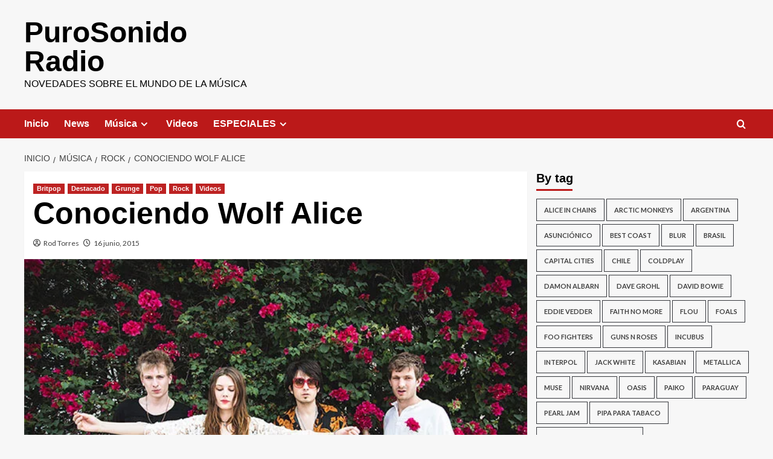

--- FILE ---
content_type: text/html; charset=UTF-8
request_url: https://purosonido.com/conociendo-wolf-alice/
body_size: 25938
content:
<!doctype html>
<html lang="es">

<head>
  <meta charset="UTF-8">
  <meta name="viewport" content="width=device-width, initial-scale=1">
  <link rel="profile" href="http://gmpg.org/xfn/11">
  <meta name='robots' content='index, follow, max-image-preview:large, max-snippet:-1, max-video-preview:-1' />
<link rel='preload' href='https://fonts.googleapis.com/css?family=Source%2BSans%2BPro%3A400%2C700%7CLato%3A400%2C700&#038;subset=latin&#038;display=swap' as='style' onload="this.onload=null;this.rel='stylesheet'" type='text/css' media='all' crossorigin='anonymous'>
<link rel='preconnect' href='https://fonts.googleapis.com' crossorigin='anonymous'>
<link rel='preconnect' href='https://fonts.gstatic.com' crossorigin='anonymous'>

	<!-- This site is optimized with the Yoast SEO plugin v26.8 - https://yoast.com/product/yoast-seo-wordpress/ -->
	<title>Conociendo Wolf Alice - PuroSonido Radio</title>
	<link rel="canonical" href="https://purosonido.com/conociendo-wolf-alice/" />
	<meta property="og:locale" content="es_ES" />
	<meta property="og:type" content="article" />
	<meta property="og:title" content="Conociendo Wolf Alice - PuroSonido Radio" />
	<meta property="og:description" content="Ellos dicen que no son «grunge» y que el término ya no es aplicable a..." />
	<meta property="og:url" content="https://purosonido.com/conociendo-wolf-alice/" />
	<meta property="og:site_name" content="PuroSonido Radio" />
	<meta property="article:publisher" content="https://www.facebook.com/PuroSonidoCom/" />
	<meta property="article:author" content="https://www.facebook.com/rod.torres.lopez" />
	<meta property="article:published_time" content="2015-06-16T21:14:28+00:00" />
	<meta property="article:modified_time" content="2015-06-16T21:18:13+00:00" />
	<meta property="og:image" content="https://purosonido.com/wp-content/uploads/2015/06/wolf_alice_414.jpg" />
	<meta property="og:image:width" content="640" />
	<meta property="og:image:height" content="414" />
	<meta property="og:image:type" content="image/jpeg" />
	<meta name="author" content="Rod Torres" />
	<meta name="twitter:card" content="summary_large_image" />
	<meta name="twitter:creator" content="@outcubus" />
	<meta name="twitter:site" content="@PuroSonidoCom" />
	<meta name="twitter:label1" content="Escrito por" />
	<meta name="twitter:data1" content="Rod Torres" />
	<meta name="twitter:label2" content="Tiempo de lectura" />
	<meta name="twitter:data2" content="2 minutos" />
	<script type="application/ld+json" class="yoast-schema-graph">{"@context":"https://schema.org","@graph":[{"@type":"Article","@id":"https://purosonido.com/conociendo-wolf-alice/#article","isPartOf":{"@id":"https://purosonido.com/conociendo-wolf-alice/"},"author":{"name":"Rod Torres","@id":"https://purosonido.com/#/schema/person/936a5ee0b3d1089db5540eeca9b093e2"},"headline":"Conociendo Wolf Alice","datePublished":"2015-06-16T21:14:28+00:00","dateModified":"2015-06-16T21:18:13+00:00","mainEntityOfPage":{"@id":"https://purosonido.com/conociendo-wolf-alice/"},"wordCount":393,"commentCount":0,"image":{"@id":"https://purosonido.com/conociendo-wolf-alice/#primaryimage"},"thumbnailUrl":"https://purosonido.com/wp-content/uploads/2015/06/wolf_alice_414.jpg","keywords":["Elastica","Garbage","Hole","Nirvana","Veruca Salt","Wolf Alice"],"articleSection":["Britpop","Destacado","Grunge","Pop","Rock","Videos"],"inLanguage":"es","potentialAction":[{"@type":"CommentAction","name":"Comment","target":["https://purosonido.com/conociendo-wolf-alice/#respond"]}]},{"@type":"WebPage","@id":"https://purosonido.com/conociendo-wolf-alice/","url":"https://purosonido.com/conociendo-wolf-alice/","name":"Conociendo Wolf Alice - PuroSonido Radio","isPartOf":{"@id":"https://purosonido.com/#website"},"primaryImageOfPage":{"@id":"https://purosonido.com/conociendo-wolf-alice/#primaryimage"},"image":{"@id":"https://purosonido.com/conociendo-wolf-alice/#primaryimage"},"thumbnailUrl":"https://purosonido.com/wp-content/uploads/2015/06/wolf_alice_414.jpg","datePublished":"2015-06-16T21:14:28+00:00","dateModified":"2015-06-16T21:18:13+00:00","author":{"@id":"https://purosonido.com/#/schema/person/936a5ee0b3d1089db5540eeca9b093e2"},"breadcrumb":{"@id":"https://purosonido.com/conociendo-wolf-alice/#breadcrumb"},"inLanguage":"es","potentialAction":[{"@type":"ReadAction","target":["https://purosonido.com/conociendo-wolf-alice/"]}]},{"@type":"ImageObject","inLanguage":"es","@id":"https://purosonido.com/conociendo-wolf-alice/#primaryimage","url":"https://purosonido.com/wp-content/uploads/2015/06/wolf_alice_414.jpg","contentUrl":"https://purosonido.com/wp-content/uploads/2015/06/wolf_alice_414.jpg","width":640,"height":414},{"@type":"BreadcrumbList","@id":"https://purosonido.com/conociendo-wolf-alice/#breadcrumb","itemListElement":[{"@type":"ListItem","position":1,"name":"Portada","item":"https://purosonido.com/"},{"@type":"ListItem","position":2,"name":"Blog","item":"https://purosonido.com/blog/"},{"@type":"ListItem","position":3,"name":"Conociendo Wolf Alice"}]},{"@type":"WebSite","@id":"https://purosonido.com/#website","url":"https://purosonido.com/","name":"PuroSonido Radio","description":"Novedades sobre el mundo de la música","potentialAction":[{"@type":"SearchAction","target":{"@type":"EntryPoint","urlTemplate":"https://purosonido.com/?s={search_term_string}"},"query-input":{"@type":"PropertyValueSpecification","valueRequired":true,"valueName":"search_term_string"}}],"inLanguage":"es"},{"@type":"Person","@id":"https://purosonido.com/#/schema/person/936a5ee0b3d1089db5540eeca9b093e2","name":"Rod Torres","image":{"@type":"ImageObject","inLanguage":"es","@id":"https://purosonido.com/#/schema/person/image/","url":"https://secure.gravatar.com/avatar/c717670894d67383c163d77ccf6ef42baf288c089597192ffab194639e622e79?s=96&r=g","contentUrl":"https://secure.gravatar.com/avatar/c717670894d67383c163d77ccf6ef42baf288c089597192ffab194639e622e79?s=96&r=g","caption":"Rod Torres"},"description":"Diseño web en @fusionmediaHQ. Escribo para @rockpyCom, @purosonidocom, @puroseriesnet. #PearlJam #GrungeDays #Series #Birra #Amigos #Olimpia","sameAs":["http://www.purosonido.com","https://www.facebook.com/rod.torres.lopez","https://www.instagram.com/outcubus_/","https://x.com/outcubus"],"url":"https://purosonido.com/author/admin/"}]}</script>
	<!-- / Yoast SEO plugin. -->


<link rel='dns-prefetch' href='//secure.gravatar.com' />
<link rel='dns-prefetch' href='//stats.wp.com' />
<link rel='dns-prefetch' href='//fonts.googleapis.com' />
<link rel='dns-prefetch' href='//v0.wordpress.com' />
<link rel='dns-prefetch' href='//jetpack.wordpress.com' />
<link rel='dns-prefetch' href='//s0.wp.com' />
<link rel='dns-prefetch' href='//public-api.wordpress.com' />
<link rel='dns-prefetch' href='//0.gravatar.com' />
<link rel='dns-prefetch' href='//1.gravatar.com' />
<link rel='dns-prefetch' href='//2.gravatar.com' />
<link rel='preconnect' href='https://fonts.googleapis.com' />
<link rel='preconnect' href='https://fonts.gstatic.com' />
<link rel="alternate" type="application/rss+xml" title="PuroSonido Radio &raquo; Feed" href="https://purosonido.com/feed/" />
<link rel="alternate" type="application/rss+xml" title="PuroSonido Radio &raquo; Feed de los comentarios" href="https://purosonido.com/comments/feed/" />
<link rel="alternate" title="oEmbed (JSON)" type="application/json+oembed" href="https://purosonido.com/wp-json/oembed/1.0/embed?url=https%3A%2F%2Fpurosonido.com%2Fconociendo-wolf-alice%2F" />
<link rel="alternate" title="oEmbed (XML)" type="text/xml+oembed" href="https://purosonido.com/wp-json/oembed/1.0/embed?url=https%3A%2F%2Fpurosonido.com%2Fconociendo-wolf-alice%2F&#038;format=xml" />
<style id='wp-img-auto-sizes-contain-inline-css' type='text/css'>
img:is([sizes=auto i],[sizes^="auto," i]){contain-intrinsic-size:3000px 1500px}
/*# sourceURL=wp-img-auto-sizes-contain-inline-css */
</style>

<style id='wp-emoji-styles-inline-css' type='text/css'>

	img.wp-smiley, img.emoji {
		display: inline !important;
		border: none !important;
		box-shadow: none !important;
		height: 1em !important;
		width: 1em !important;
		margin: 0 0.07em !important;
		vertical-align: -0.1em !important;
		background: none !important;
		padding: 0 !important;
	}
/*# sourceURL=wp-emoji-styles-inline-css */
</style>
<link rel='stylesheet' id='wp-block-library-css' href='https://purosonido.com/wp-includes/css/dist/block-library/style.min.css?ver=6.9' type='text/css' media='all' />
<style id='global-styles-inline-css' type='text/css'>
:root{--wp--preset--aspect-ratio--square: 1;--wp--preset--aspect-ratio--4-3: 4/3;--wp--preset--aspect-ratio--3-4: 3/4;--wp--preset--aspect-ratio--3-2: 3/2;--wp--preset--aspect-ratio--2-3: 2/3;--wp--preset--aspect-ratio--16-9: 16/9;--wp--preset--aspect-ratio--9-16: 9/16;--wp--preset--color--black: #000000;--wp--preset--color--cyan-bluish-gray: #abb8c3;--wp--preset--color--white: #ffffff;--wp--preset--color--pale-pink: #f78da7;--wp--preset--color--vivid-red: #cf2e2e;--wp--preset--color--luminous-vivid-orange: #ff6900;--wp--preset--color--luminous-vivid-amber: #fcb900;--wp--preset--color--light-green-cyan: #7bdcb5;--wp--preset--color--vivid-green-cyan: #00d084;--wp--preset--color--pale-cyan-blue: #8ed1fc;--wp--preset--color--vivid-cyan-blue: #0693e3;--wp--preset--color--vivid-purple: #9b51e0;--wp--preset--gradient--vivid-cyan-blue-to-vivid-purple: linear-gradient(135deg,rgb(6,147,227) 0%,rgb(155,81,224) 100%);--wp--preset--gradient--light-green-cyan-to-vivid-green-cyan: linear-gradient(135deg,rgb(122,220,180) 0%,rgb(0,208,130) 100%);--wp--preset--gradient--luminous-vivid-amber-to-luminous-vivid-orange: linear-gradient(135deg,rgb(252,185,0) 0%,rgb(255,105,0) 100%);--wp--preset--gradient--luminous-vivid-orange-to-vivid-red: linear-gradient(135deg,rgb(255,105,0) 0%,rgb(207,46,46) 100%);--wp--preset--gradient--very-light-gray-to-cyan-bluish-gray: linear-gradient(135deg,rgb(238,238,238) 0%,rgb(169,184,195) 100%);--wp--preset--gradient--cool-to-warm-spectrum: linear-gradient(135deg,rgb(74,234,220) 0%,rgb(151,120,209) 20%,rgb(207,42,186) 40%,rgb(238,44,130) 60%,rgb(251,105,98) 80%,rgb(254,248,76) 100%);--wp--preset--gradient--blush-light-purple: linear-gradient(135deg,rgb(255,206,236) 0%,rgb(152,150,240) 100%);--wp--preset--gradient--blush-bordeaux: linear-gradient(135deg,rgb(254,205,165) 0%,rgb(254,45,45) 50%,rgb(107,0,62) 100%);--wp--preset--gradient--luminous-dusk: linear-gradient(135deg,rgb(255,203,112) 0%,rgb(199,81,192) 50%,rgb(65,88,208) 100%);--wp--preset--gradient--pale-ocean: linear-gradient(135deg,rgb(255,245,203) 0%,rgb(182,227,212) 50%,rgb(51,167,181) 100%);--wp--preset--gradient--electric-grass: linear-gradient(135deg,rgb(202,248,128) 0%,rgb(113,206,126) 100%);--wp--preset--gradient--midnight: linear-gradient(135deg,rgb(2,3,129) 0%,rgb(40,116,252) 100%);--wp--preset--font-size--small: 13px;--wp--preset--font-size--medium: 20px;--wp--preset--font-size--large: 36px;--wp--preset--font-size--x-large: 42px;--wp--preset--spacing--20: 0.44rem;--wp--preset--spacing--30: 0.67rem;--wp--preset--spacing--40: 1rem;--wp--preset--spacing--50: 1.5rem;--wp--preset--spacing--60: 2.25rem;--wp--preset--spacing--70: 3.38rem;--wp--preset--spacing--80: 5.06rem;--wp--preset--shadow--natural: 6px 6px 9px rgba(0, 0, 0, 0.2);--wp--preset--shadow--deep: 12px 12px 50px rgba(0, 0, 0, 0.4);--wp--preset--shadow--sharp: 6px 6px 0px rgba(0, 0, 0, 0.2);--wp--preset--shadow--outlined: 6px 6px 0px -3px rgb(255, 255, 255), 6px 6px rgb(0, 0, 0);--wp--preset--shadow--crisp: 6px 6px 0px rgb(0, 0, 0);}:root { --wp--style--global--content-size: 800px;--wp--style--global--wide-size: 1200px; }:where(body) { margin: 0; }.wp-site-blocks > .alignleft { float: left; margin-right: 2em; }.wp-site-blocks > .alignright { float: right; margin-left: 2em; }.wp-site-blocks > .aligncenter { justify-content: center; margin-left: auto; margin-right: auto; }:where(.wp-site-blocks) > * { margin-block-start: 24px; margin-block-end: 0; }:where(.wp-site-blocks) > :first-child { margin-block-start: 0; }:where(.wp-site-blocks) > :last-child { margin-block-end: 0; }:root { --wp--style--block-gap: 24px; }:root :where(.is-layout-flow) > :first-child{margin-block-start: 0;}:root :where(.is-layout-flow) > :last-child{margin-block-end: 0;}:root :where(.is-layout-flow) > *{margin-block-start: 24px;margin-block-end: 0;}:root :where(.is-layout-constrained) > :first-child{margin-block-start: 0;}:root :where(.is-layout-constrained) > :last-child{margin-block-end: 0;}:root :where(.is-layout-constrained) > *{margin-block-start: 24px;margin-block-end: 0;}:root :where(.is-layout-flex){gap: 24px;}:root :where(.is-layout-grid){gap: 24px;}.is-layout-flow > .alignleft{float: left;margin-inline-start: 0;margin-inline-end: 2em;}.is-layout-flow > .alignright{float: right;margin-inline-start: 2em;margin-inline-end: 0;}.is-layout-flow > .aligncenter{margin-left: auto !important;margin-right: auto !important;}.is-layout-constrained > .alignleft{float: left;margin-inline-start: 0;margin-inline-end: 2em;}.is-layout-constrained > .alignright{float: right;margin-inline-start: 2em;margin-inline-end: 0;}.is-layout-constrained > .aligncenter{margin-left: auto !important;margin-right: auto !important;}.is-layout-constrained > :where(:not(.alignleft):not(.alignright):not(.alignfull)){max-width: var(--wp--style--global--content-size);margin-left: auto !important;margin-right: auto !important;}.is-layout-constrained > .alignwide{max-width: var(--wp--style--global--wide-size);}body .is-layout-flex{display: flex;}.is-layout-flex{flex-wrap: wrap;align-items: center;}.is-layout-flex > :is(*, div){margin: 0;}body .is-layout-grid{display: grid;}.is-layout-grid > :is(*, div){margin: 0;}body{padding-top: 0px;padding-right: 0px;padding-bottom: 0px;padding-left: 0px;}a:where(:not(.wp-element-button)){text-decoration: none;}:root :where(.wp-element-button, .wp-block-button__link){background-color: #32373c;border-radius: 0;border-width: 0;color: #fff;font-family: inherit;font-size: inherit;font-style: inherit;font-weight: inherit;letter-spacing: inherit;line-height: inherit;padding-top: calc(0.667em + 2px);padding-right: calc(1.333em + 2px);padding-bottom: calc(0.667em + 2px);padding-left: calc(1.333em + 2px);text-decoration: none;text-transform: inherit;}.has-black-color{color: var(--wp--preset--color--black) !important;}.has-cyan-bluish-gray-color{color: var(--wp--preset--color--cyan-bluish-gray) !important;}.has-white-color{color: var(--wp--preset--color--white) !important;}.has-pale-pink-color{color: var(--wp--preset--color--pale-pink) !important;}.has-vivid-red-color{color: var(--wp--preset--color--vivid-red) !important;}.has-luminous-vivid-orange-color{color: var(--wp--preset--color--luminous-vivid-orange) !important;}.has-luminous-vivid-amber-color{color: var(--wp--preset--color--luminous-vivid-amber) !important;}.has-light-green-cyan-color{color: var(--wp--preset--color--light-green-cyan) !important;}.has-vivid-green-cyan-color{color: var(--wp--preset--color--vivid-green-cyan) !important;}.has-pale-cyan-blue-color{color: var(--wp--preset--color--pale-cyan-blue) !important;}.has-vivid-cyan-blue-color{color: var(--wp--preset--color--vivid-cyan-blue) !important;}.has-vivid-purple-color{color: var(--wp--preset--color--vivid-purple) !important;}.has-black-background-color{background-color: var(--wp--preset--color--black) !important;}.has-cyan-bluish-gray-background-color{background-color: var(--wp--preset--color--cyan-bluish-gray) !important;}.has-white-background-color{background-color: var(--wp--preset--color--white) !important;}.has-pale-pink-background-color{background-color: var(--wp--preset--color--pale-pink) !important;}.has-vivid-red-background-color{background-color: var(--wp--preset--color--vivid-red) !important;}.has-luminous-vivid-orange-background-color{background-color: var(--wp--preset--color--luminous-vivid-orange) !important;}.has-luminous-vivid-amber-background-color{background-color: var(--wp--preset--color--luminous-vivid-amber) !important;}.has-light-green-cyan-background-color{background-color: var(--wp--preset--color--light-green-cyan) !important;}.has-vivid-green-cyan-background-color{background-color: var(--wp--preset--color--vivid-green-cyan) !important;}.has-pale-cyan-blue-background-color{background-color: var(--wp--preset--color--pale-cyan-blue) !important;}.has-vivid-cyan-blue-background-color{background-color: var(--wp--preset--color--vivid-cyan-blue) !important;}.has-vivid-purple-background-color{background-color: var(--wp--preset--color--vivid-purple) !important;}.has-black-border-color{border-color: var(--wp--preset--color--black) !important;}.has-cyan-bluish-gray-border-color{border-color: var(--wp--preset--color--cyan-bluish-gray) !important;}.has-white-border-color{border-color: var(--wp--preset--color--white) !important;}.has-pale-pink-border-color{border-color: var(--wp--preset--color--pale-pink) !important;}.has-vivid-red-border-color{border-color: var(--wp--preset--color--vivid-red) !important;}.has-luminous-vivid-orange-border-color{border-color: var(--wp--preset--color--luminous-vivid-orange) !important;}.has-luminous-vivid-amber-border-color{border-color: var(--wp--preset--color--luminous-vivid-amber) !important;}.has-light-green-cyan-border-color{border-color: var(--wp--preset--color--light-green-cyan) !important;}.has-vivid-green-cyan-border-color{border-color: var(--wp--preset--color--vivid-green-cyan) !important;}.has-pale-cyan-blue-border-color{border-color: var(--wp--preset--color--pale-cyan-blue) !important;}.has-vivid-cyan-blue-border-color{border-color: var(--wp--preset--color--vivid-cyan-blue) !important;}.has-vivid-purple-border-color{border-color: var(--wp--preset--color--vivid-purple) !important;}.has-vivid-cyan-blue-to-vivid-purple-gradient-background{background: var(--wp--preset--gradient--vivid-cyan-blue-to-vivid-purple) !important;}.has-light-green-cyan-to-vivid-green-cyan-gradient-background{background: var(--wp--preset--gradient--light-green-cyan-to-vivid-green-cyan) !important;}.has-luminous-vivid-amber-to-luminous-vivid-orange-gradient-background{background: var(--wp--preset--gradient--luminous-vivid-amber-to-luminous-vivid-orange) !important;}.has-luminous-vivid-orange-to-vivid-red-gradient-background{background: var(--wp--preset--gradient--luminous-vivid-orange-to-vivid-red) !important;}.has-very-light-gray-to-cyan-bluish-gray-gradient-background{background: var(--wp--preset--gradient--very-light-gray-to-cyan-bluish-gray) !important;}.has-cool-to-warm-spectrum-gradient-background{background: var(--wp--preset--gradient--cool-to-warm-spectrum) !important;}.has-blush-light-purple-gradient-background{background: var(--wp--preset--gradient--blush-light-purple) !important;}.has-blush-bordeaux-gradient-background{background: var(--wp--preset--gradient--blush-bordeaux) !important;}.has-luminous-dusk-gradient-background{background: var(--wp--preset--gradient--luminous-dusk) !important;}.has-pale-ocean-gradient-background{background: var(--wp--preset--gradient--pale-ocean) !important;}.has-electric-grass-gradient-background{background: var(--wp--preset--gradient--electric-grass) !important;}.has-midnight-gradient-background{background: var(--wp--preset--gradient--midnight) !important;}.has-small-font-size{font-size: var(--wp--preset--font-size--small) !important;}.has-medium-font-size{font-size: var(--wp--preset--font-size--medium) !important;}.has-large-font-size{font-size: var(--wp--preset--font-size--large) !important;}.has-x-large-font-size{font-size: var(--wp--preset--font-size--x-large) !important;}
/*# sourceURL=global-styles-inline-css */
</style>

<link rel='stylesheet' id='covernews-google-fonts-css' href='https://fonts.googleapis.com/css?family=Source%2BSans%2BPro%3A400%2C700%7CLato%3A400%2C700&#038;subset=latin&#038;display=swap' type='text/css' media='all' />
<link rel='stylesheet' id='covernews-icons-css' href='https://purosonido.com/wp-content/themes/covernews/assets/icons/style.css?ver=6.9' type='text/css' media='all' />
<link rel='stylesheet' id='bootstrap-css' href='https://purosonido.com/wp-content/themes/covernews/assets/bootstrap/css/bootstrap.min.css?ver=6.9' type='text/css' media='all' />
<link rel='stylesheet' id='covernews-style-css' href='https://purosonido.com/wp-content/themes/covernews/style.min.css?ver=6.0.4' type='text/css' media='all' />
<link rel='stylesheet' id='jetpack-swiper-library-css' href='https://purosonido.com/wp-content/plugins/jetpack/_inc/blocks/swiper.css?ver=15.4' type='text/css' media='all' />
<link rel='stylesheet' id='jetpack-carousel-css' href='https://purosonido.com/wp-content/plugins/jetpack/modules/carousel/jetpack-carousel.css?ver=15.4' type='text/css' media='all' />
<script type="text/javascript" src="https://purosonido.com/wp-includes/js/jquery/jquery.min.js?ver=3.7.1" id="jquery-core-js"></script>
<script type="text/javascript" src="https://purosonido.com/wp-includes/js/jquery/jquery-migrate.min.js?ver=3.4.1" id="jquery-migrate-js"></script>
<link rel="https://api.w.org/" href="https://purosonido.com/wp-json/" /><link rel="alternate" title="JSON" type="application/json" href="https://purosonido.com/wp-json/wp/v2/posts/1951" /><link rel="EditURI" type="application/rsd+xml" title="RSD" href="https://purosonido.com/xmlrpc.php?rsd" />
<meta name="generator" content="WordPress 6.9" />
<link rel='shortlink' href='https://wp.me/p4o3EP-vt' />
	<style>img#wpstats{display:none}</style>
		        <style type="text/css">
                        .site-title a,
            .site-header .site-branding .site-title a:visited,
            .site-header .site-branding .site-title a:hover,
            .site-description {
                color: #000000            }

            body.aft-dark-mode .site-title a,
      body.aft-dark-mode .site-header .site-branding .site-title a:visited,
      body.aft-dark-mode .site-header .site-branding .site-title a:hover,
      body.aft-dark-mode .site-description {
        color: #ffffff;
      }

            .site-branding .site-title {
                font-size: 48px;
            }

            @media only screen and (max-width: 640px) {
                .header-layout-3 .site-header .site-branding .site-title,
                .site-branding .site-title {
                    font-size: 60px;

                }
              }   

           @media only screen and (max-width: 375px) {
               .header-layout-3 .site-header .site-branding .site-title,
               .site-branding .site-title {
                        font-size: 50px;

                    }
                }
                
                    .elementor-template-full-width .elementor-section.elementor-section-full_width > .elementor-container,
        .elementor-template-full-width .elementor-section.elementor-section-boxed > .elementor-container{
            max-width: 1200px;
        }
        @media (min-width: 1600px){
            .elementor-template-full-width .elementor-section.elementor-section-full_width > .elementor-container,
            .elementor-template-full-width .elementor-section.elementor-section-boxed > .elementor-container{
                max-width: 1600px;
            }
        }
        
        .align-content-left .elementor-section-stretched,
        .align-content-right .elementor-section-stretched {
            max-width: 100%;
            left: 0 !important;
        }


        </style>
        <link rel="icon" href="https://purosonido.com/wp-content/uploads/2020/02/cropped-icon-32x32.png" sizes="32x32" />
<link rel="icon" href="https://purosonido.com/wp-content/uploads/2020/02/cropped-icon-192x192.png" sizes="192x192" />
<link rel="apple-touch-icon" href="https://purosonido.com/wp-content/uploads/2020/02/cropped-icon-180x180.png" />
<meta name="msapplication-TileImage" content="https://purosonido.com/wp-content/uploads/2020/02/cropped-icon-270x270.png" />
</head>

<body class="wp-singular post-template-default single single-post postid-1951 single-format-standard wp-embed-responsive wp-theme-covernews default-content-layout archive-layout-grid scrollup-sticky-header aft-sticky-header aft-sticky-sidebar default aft-container-default aft-main-banner-slider-editors-picks-trending single-content-mode-default header-image-default align-content-left aft-and">
  
  
  <div id="page" class="site">
    <a class="skip-link screen-reader-text" href="#content">Saltar al contenido</a>

    <div class="header-layout-1">
    <header id="masthead" class="site-header">
        <div class="masthead-banner " >
      <div class="container">
        <div class="row">
          <div class="col-md-4">
            <div class="site-branding">
                              <p class="site-title font-family-1">
                  <a href="https://purosonido.com/" rel="home">PuroSonido Radio</a>
                </p>
              
                              <p class="site-description">Novedades sobre el mundo de la música</p>
                          </div>
          </div>
          <div class="col-md-8">
                      </div>
        </div>
      </div>
    </div>
    <nav id="site-navigation" class="main-navigation">
      <div class="container">
        <div class="row">
          <div class="kol-12">
            <div class="navigation-container">

              <div class="main-navigation-container-items-wrapper">

                <span class="toggle-menu">
                  <a
                    href="#"
                    class="aft-void-menu"
                    role="button"
                    aria-label="Alternar menú principal"
                    aria-controls="primary-menu" aria-expanded="false">
                    <span class="screen-reader-text">Menú primario</span>
                    <i class="ham"></i>
                  </a>
                </span>
                <span class="af-mobile-site-title-wrap">
                                    <p class="site-title font-family-1">
                    <a href="https://purosonido.com/" rel="home">PuroSonido Radio</a>
                  </p>
                </span>
                <div class="menu main-menu"><ul id="primary-menu" class="menu"><li id="menu-item-134" class="menu-item menu-item-type-custom menu-item-object-custom menu-item-home menu-item-134"><a href="http://purosonido.com/">Inicio</a></li>
<li id="menu-item-3965" class="menu-item menu-item-type-taxonomy menu-item-object-category menu-item-3965"><a href="https://purosonido.com/category/news/">News</a></li>
<li id="menu-item-3969" class="menu-item menu-item-type-taxonomy menu-item-object-category current-post-ancestor menu-item-has-children menu-item-3969"><a href="https://purosonido.com/category/musica/">Música</a>
<ul class="sub-menu">
	<li id="menu-item-3970" class="menu-item menu-item-type-taxonomy menu-item-object-category menu-item-3970"><a href="https://purosonido.com/category/musica/blues/">Blues</a></li>
	<li id="menu-item-3971" class="menu-item menu-item-type-taxonomy menu-item-object-category current-post-ancestor current-menu-parent current-post-parent menu-item-3971"><a href="https://purosonido.com/category/musica/britpop/">Britpop</a></li>
	<li id="menu-item-3974" class="menu-item menu-item-type-taxonomy menu-item-object-category menu-item-3974"><a href="https://purosonido.com/category/musica/electronica/">Electrónica</a></li>
	<li id="menu-item-3975" class="menu-item menu-item-type-taxonomy menu-item-object-category menu-item-3975"><a href="https://purosonido.com/category/musica/folk/">Folk</a></li>
	<li id="menu-item-3976" class="menu-item menu-item-type-taxonomy menu-item-object-category current-post-ancestor current-menu-parent current-post-parent menu-item-3976"><a href="https://purosonido.com/category/musica/grunge/">Grunge</a></li>
	<li id="menu-item-3977" class="menu-item menu-item-type-taxonomy menu-item-object-category menu-item-3977"><a href="https://purosonido.com/category/musica/hip-hop/">Hip Hop</a></li>
	<li id="menu-item-3978" class="menu-item menu-item-type-taxonomy menu-item-object-category menu-item-3978"><a href="https://purosonido.com/category/musica/metal/">Metal</a></li>
	<li id="menu-item-3979" class="menu-item menu-item-type-taxonomy menu-item-object-category current-post-ancestor current-menu-parent current-post-parent menu-item-3979"><a href="https://purosonido.com/category/musica/pop/">Pop</a></li>
	<li id="menu-item-3980" class="menu-item menu-item-type-taxonomy menu-item-object-category menu-item-3980"><a href="https://purosonido.com/category/musica/punk/">Punk</a></li>
	<li id="menu-item-3981" class="menu-item menu-item-type-taxonomy menu-item-object-category menu-item-3981"><a href="https://purosonido.com/category/musica/rap/">Rap</a></li>
	<li id="menu-item-3982" class="menu-item menu-item-type-taxonomy menu-item-object-category current-post-ancestor current-menu-parent current-post-parent menu-item-3982"><a href="https://purosonido.com/category/musica/rock/">Rock</a></li>
</ul>
</li>
<li id="menu-item-3985" class="menu-item menu-item-type-taxonomy menu-item-object-category current-post-ancestor current-menu-parent current-post-parent menu-item-3985"><a href="https://purosonido.com/category/videos/">Videos</a></li>
<li id="menu-item-4131" class="menu-item menu-item-type-custom menu-item-object-custom menu-item-has-children menu-item-4131"><a href="#">ESPECIALES</a>
<ul class="sub-menu">
	<li id="menu-item-3968" class="menu-item menu-item-type-taxonomy menu-item-object-category menu-item-3968"><a href="https://purosonido.com/category/listas/">Listas</a></li>
	<li id="menu-item-126" class="menu-item menu-item-type-taxonomy menu-item-object-category menu-item-126"><a href="https://purosonido.com/category/entrevistas/">Entrevistas</a></li>
	<li id="menu-item-129" class="menu-item menu-item-type-taxonomy menu-item-object-category menu-item-129"><a href="https://purosonido.com/category/lanzamientos/">Lanzamientos</a></li>
	<li id="menu-item-128" class="menu-item menu-item-type-taxonomy menu-item-object-category menu-item-128"><a href="https://purosonido.com/category/eventos/">Eventos</a></li>
	<li id="menu-item-3983" class="menu-item menu-item-type-taxonomy menu-item-object-category menu-item-3983"><a href="https://purosonido.com/category/recomendados/">Recomendados</a></li>
	<li id="menu-item-3984" class="menu-item menu-item-type-taxonomy menu-item-object-category menu-item-3984"><a href="https://purosonido.com/category/trendy-cool/">Trendy and Cool</a></li>
</ul>
</li>
</ul></div>              </div>
              <div class="cart-search">

                <div class="af-search-wrap">
                  <div class="search-overlay">
                    <a href="#" title="Search" class="search-icon">
                      <i class="fa fa-search"></i>
                    </a>
                    <div class="af-search-form">
                      <form role="search" method="get" class="search-form" action="https://purosonido.com/">
				<label>
					<span class="screen-reader-text">Buscar:</span>
					<input type="search" class="search-field" placeholder="Buscar &hellip;" value="" name="s" />
				</label>
				<input type="submit" class="search-submit" value="Buscar" />
			</form>                    </div>
                  </div>
                </div>
              </div>


            </div>
          </div>
        </div>
      </div>
    </nav>
  </header>
</div>

    
    <div id="content" class="container">
                <div class="em-breadcrumbs font-family-1 covernews-breadcrumbs">
      <div class="row">
        <div role="navigation" aria-label="Migas de pan" class="breadcrumb-trail breadcrumbs" itemprop="breadcrumb"><ul class="trail-items" itemscope itemtype="http://schema.org/BreadcrumbList"><meta name="numberOfItems" content="4" /><meta name="itemListOrder" content="Ascending" /><li itemprop="itemListElement" itemscope itemtype="http://schema.org/ListItem" class="trail-item trail-begin"><a href="https://purosonido.com/" rel="home" itemprop="item"><span itemprop="name">Inicio</span></a><meta itemprop="position" content="1" /></li><li itemprop="itemListElement" itemscope itemtype="http://schema.org/ListItem" class="trail-item"><a href="https://purosonido.com/category/musica/" itemprop="item"><span itemprop="name">Música</span></a><meta itemprop="position" content="2" /></li><li itemprop="itemListElement" itemscope itemtype="http://schema.org/ListItem" class="trail-item"><a href="https://purosonido.com/category/musica/rock/" itemprop="item"><span itemprop="name">Rock</span></a><meta itemprop="position" content="3" /></li><li itemprop="itemListElement" itemscope itemtype="http://schema.org/ListItem" class="trail-item trail-end"><a href="https://purosonido.com/conociendo-wolf-alice/" itemprop="item"><span itemprop="name">Conociendo Wolf Alice</span></a><meta itemprop="position" content="4" /></li></ul></div>      </div>
    </div>
        <div class="section-block-upper row">
                <div id="primary" class="content-area">
                    <main id="main" class="site-main">

                                                    <article id="post-1951" class="af-single-article post-1951 post type-post status-publish format-standard has-post-thumbnail hentry category-britpop category-destacado category-grunge category-pop category-rock category-videos tag-elastica tag-garbage tag-hole tag-nirvana tag-veruca-salt tag-wolf-alice">
                                <div class="entry-content-wrap">
                                    <header class="entry-header">

    <div class="header-details-wrapper">
        <div class="entry-header-details">
                            <div class="figure-categories figure-categories-bg">
                                        <ul class="cat-links"><li class="meta-category">
                             <a class="covernews-categories category-color-1"
                            href="https://purosonido.com/category/musica/britpop/" 
                            aria-label="Ver todas las publicaciones en Britpop"> 
                                 Britpop
                             </a>
                        </li><li class="meta-category">
                             <a class="covernews-categories category-color-1"
                            href="https://purosonido.com/category/destacado/" 
                            aria-label="Ver todas las publicaciones en Destacado"> 
                                 Destacado
                             </a>
                        </li><li class="meta-category">
                             <a class="covernews-categories category-color-1"
                            href="https://purosonido.com/category/musica/grunge/" 
                            aria-label="Ver todas las publicaciones en Grunge"> 
                                 Grunge
                             </a>
                        </li><li class="meta-category">
                             <a class="covernews-categories category-color-1"
                            href="https://purosonido.com/category/musica/pop/" 
                            aria-label="Ver todas las publicaciones en Pop"> 
                                 Pop
                             </a>
                        </li><li class="meta-category">
                             <a class="covernews-categories category-color-1"
                            href="https://purosonido.com/category/musica/rock/" 
                            aria-label="Ver todas las publicaciones en Rock"> 
                                 Rock
                             </a>
                        </li><li class="meta-category">
                             <a class="covernews-categories category-color-1"
                            href="https://purosonido.com/category/videos/" 
                            aria-label="Ver todas las publicaciones en Videos"> 
                                 Videos
                             </a>
                        </li></ul>                </div>
                        <h1 class="entry-title">Conociendo Wolf Alice</h1>
            
                
    <span class="author-links">

      
        <span class="item-metadata posts-author">
          <i class="far fa-user-circle"></i>
                          <a href="https://purosonido.com/author/admin/">
                    Rod Torres                </a>
               </span>
                    <span class="item-metadata posts-date">
          <i class="far fa-clock"></i>
          <a href="https://purosonido.com/2015/06/">
            16 junio, 2015          </a>
        </span>
                </span>
                

                    </div>
    </div>

        <div class="aft-post-thumbnail-wrapper">    
                    <div class="post-thumbnail full-width-image">
                    <img width="640" height="414" src="https://purosonido.com/wp-content/uploads/2015/06/wolf_alice_414.jpg" class="attachment-covernews-featured size-covernews-featured wp-post-image" alt="wolf_alice_414" decoding="async" fetchpriority="high" srcset="https://purosonido.com/wp-content/uploads/2015/06/wolf_alice_414.jpg 640w, https://purosonido.com/wp-content/uploads/2015/06/wolf_alice_414-300x194.jpg 300w" sizes="(max-width: 640px) 100vw, 640px" loading="lazy" data-attachment-id="1952" data-permalink="https://purosonido.com/conociendo-wolf-alice/wolf_alice_414/" data-orig-file="https://purosonido.com/wp-content/uploads/2015/06/wolf_alice_414.jpg" data-orig-size="640,414" data-comments-opened="1" data-image-meta="{&quot;aperture&quot;:&quot;0&quot;,&quot;credit&quot;:&quot;&quot;,&quot;camera&quot;:&quot;&quot;,&quot;caption&quot;:&quot;&quot;,&quot;created_timestamp&quot;:&quot;0&quot;,&quot;copyright&quot;:&quot;&quot;,&quot;focal_length&quot;:&quot;0&quot;,&quot;iso&quot;:&quot;0&quot;,&quot;shutter_speed&quot;:&quot;0&quot;,&quot;title&quot;:&quot;&quot;,&quot;orientation&quot;:&quot;0&quot;}" data-image-title="wolf_alice_414" data-image-description="" data-image-caption="" data-medium-file="https://purosonido.com/wp-content/uploads/2015/06/wolf_alice_414-300x194.jpg" data-large-file="https://purosonido.com/wp-content/uploads/2015/06/wolf_alice_414.jpg" />                </div>
            
                </div>
    </header><!-- .entry-header -->                                    

    <div class="entry-content">
        <p>Ellos dicen que no son «grunge» y que el término ya no es aplicable a las nuevas bandas, pero al escuchar al grupo formado por Ellie Rowsell en voces y guitarra, Joel Amey en batería, Joff Oddie en guitarra y Theo Ellis al bajo es imposible no recordar a Hole, Veruca Salt, Elástica y otras bandas de los 90&#8217;s.</p>
<p>También se los compara un poco con The XX o PJ Harvey y la revista especializada inglesa «Clash» los define musicalmente como el hijo nacido del amor entre el folk y el grunge. La banda por su parte describe su estilo como «rocky pop».</p>
<p><img decoding="async" data-attachment-id="1953" data-permalink="https://purosonido.com/conociendo-wolf-alice/wolf_alice_june_2014_cover_20140423_mike_massaro_2047x1365_007/" data-orig-file="https://purosonido.com/wp-content/uploads/2015/06/Wolf_Alice_June_2014_cover_20140423_Mike_Massaro_2047x1365_007.jpg" data-orig-size="640,427" data-comments-opened="1" data-image-meta="{&quot;aperture&quot;:&quot;0&quot;,&quot;credit&quot;:&quot;&quot;,&quot;camera&quot;:&quot;&quot;,&quot;caption&quot;:&quot;&quot;,&quot;created_timestamp&quot;:&quot;0&quot;,&quot;copyright&quot;:&quot;&quot;,&quot;focal_length&quot;:&quot;0&quot;,&quot;iso&quot;:&quot;0&quot;,&quot;shutter_speed&quot;:&quot;0&quot;,&quot;title&quot;:&quot;&quot;,&quot;orientation&quot;:&quot;0&quot;}" data-image-title="Wolf_Alice_June_2014_cover_20140423_Mike_Massaro_2047x1365_007" data-image-description="" data-image-caption="" data-medium-file="https://purosonido.com/wp-content/uploads/2015/06/Wolf_Alice_June_2014_cover_20140423_Mike_Massaro_2047x1365_007-300x200.jpg" data-large-file="https://purosonido.com/wp-content/uploads/2015/06/Wolf_Alice_June_2014_cover_20140423_Mike_Massaro_2047x1365_007.jpg" class="alignnone size-full wp-image-1953" src="http://purosonido.com/wp-content/uploads/2015/06/Wolf_Alice_June_2014_cover_20140423_Mike_Massaro_2047x1365_007.jpg" alt="Wolf Alice" width="640" height="427" srcset="https://purosonido.com/wp-content/uploads/2015/06/Wolf_Alice_June_2014_cover_20140423_Mike_Massaro_2047x1365_007.jpg 640w, https://purosonido.com/wp-content/uploads/2015/06/Wolf_Alice_June_2014_cover_20140423_Mike_Massaro_2047x1365_007-300x200.jpg 300w" sizes="(max-width: 640px) 100vw, 640px" /></p>
<p>La banda nace en el norte de Londres y tiene recién 5 años, en su haber cuentan con 2 EP&#8217;s, «Blush» lanzado en noviembre del 2013 y «Creature Songs» lanzado en Mayo del 2014.</p>
<p>Con la crítica inglesa alabando sus presentaciones en vivo, la banda está a punto de estrenar su primer disco «My Love Is Cool», que se lanza este 23 de junio vía Dirty Hit/RCA Records, aunque ya podés escucharlo vía streaming en <strong><a href="https://itunes.apple.com/gb/artist/wolf-alice/id589384117" target="_blank">iTunes</a></strong> (y acá te dejamos sus adelantos).</p>
<p>El disco fue producido por Mike Crossey, productor de bandas como Arctic Monkeys, Foals o The Black Keys.</p>
<p>«Giant Peach» es el primer single de «My Love is Cool», fue presentado el 12 de Marzo de este año.</p>
<p><iframe src="https://www.youtube.com/embed/g6vEE3Plk48" width="640" height="360" frameborder="0" allowfullscreen="allowfullscreen"></iframe></p>
<p>«Bros» fue el segundo single, fue presentado el 28 de Mayo. El tema es el primero escrito por Rowsell y forma parte del primer EP de la banda, es uno de los favoritos de los fans.</p>
<p><iframe loading="lazy" src="https://www.youtube.com/embed/TD_Q9CxXTo4" width="640" height="360" frameborder="0" allowfullscreen="allowfullscreen"></iframe></p>
<p>«You&#8217;re a Germ» es el tercer y más reciente single presentado por la banda, lo hicieron este 10 de Junio.</p>
<p><iframe loading="lazy" src="https://www.youtube.com/embed/XflmOIEUVbo" width="640" height="360" frameborder="0" allowfullscreen="allowfullscreen"></iframe></p>
<p>El tracklist de «My Love is Cool» es el siguiente:<br />
1. Turn To Dust<br />
2. Bros<br />
3. Your Loves Whore<br />
4. You&#8217;re A Germ<br />
5. Lisbom<br />
6. Silk<br />
7. Freazy<br />
8. Giant Peach<br />
9. Swallowtail<br />
10. Soapy Water<br />
11. Fluffy<br />
12. The Wonderwhy</p>
<figure id="attachment_1954" aria-describedby="caption-attachment-1954" style="width: 618px" class="wp-caption aligncenter"><img loading="lazy" decoding="async" data-attachment-id="1954" data-permalink="https://purosonido.com/conociendo-wolf-alice/wolf-alice-album/" data-orig-file="https://purosonido.com/wp-content/uploads/2015/06/wolf-alice-album.jpg" data-orig-size="618,618" data-comments-opened="1" data-image-meta="{&quot;aperture&quot;:&quot;0&quot;,&quot;credit&quot;:&quot;&quot;,&quot;camera&quot;:&quot;&quot;,&quot;caption&quot;:&quot;&quot;,&quot;created_timestamp&quot;:&quot;0&quot;,&quot;copyright&quot;:&quot;&quot;,&quot;focal_length&quot;:&quot;0&quot;,&quot;iso&quot;:&quot;0&quot;,&quot;shutter_speed&quot;:&quot;0&quot;,&quot;title&quot;:&quot;&quot;,&quot;orientation&quot;:&quot;0&quot;}" data-image-title="wolf-alice-album" data-image-description="" data-image-caption="" data-medium-file="https://purosonido.com/wp-content/uploads/2015/06/wolf-alice-album-300x300.jpg" data-large-file="https://purosonido.com/wp-content/uploads/2015/06/wolf-alice-album.jpg" class="wp-image-1954 size-full" src="http://purosonido.com/wp-content/uploads/2015/06/wolf-alice-album.jpg" alt="Portada de My Love is Cool" width="618" height="618" srcset="https://purosonido.com/wp-content/uploads/2015/06/wolf-alice-album.jpg 618w, https://purosonido.com/wp-content/uploads/2015/06/wolf-alice-album-150x150.jpg 150w, https://purosonido.com/wp-content/uploads/2015/06/wolf-alice-album-300x300.jpg 300w, https://purosonido.com/wp-content/uploads/2015/06/wolf-alice-album-54x54.jpg 54w, https://purosonido.com/wp-content/uploads/2015/06/wolf-alice-album-69x69.jpg 69w" sizes="auto, (max-width: 618px) 100vw, 618px" /><figcaption id="caption-attachment-1954" class="wp-caption-text">Portada de My Love is Cool</figcaption></figure>
<p>&nbsp;</p>
<p>«Moaning Lisa Smile» pertenece al EP del 2014 «Creature Songs» y aparece como banda sonora de un capítulo de la serie de HBO «The Leftovers» y el trailer promocional de la temporada 3 de la serie «Arrow».</p>
<p><iframe loading="lazy" src="https://www.youtube.com/embed/z71df68qLp0" width="640" height="360" frameborder="0" allowfullscreen="allowfullscreen"></iframe></p>
<p>«She» es uno de los singles del EP «Blush»</p>
<p><iframe loading="lazy" src="https://www.youtube.com/embed/GpnGp7N4tfU" width="640" height="360" frameborder="0" allowfullscreen="allowfullscreen"></iframe></p>
<p>El single que dio nombre al EP y otro de sus temas más conocidos «Blush»</p>
<p><iframe loading="lazy" width="640" height="360" src="https://www.youtube.com/embed/O_QBC_pDkeU" frameborder="0" allowfullscreen></iframe></p>
                    <div class="post-item-metadata entry-meta">
                            </div>
               
        
	<nav class="navigation post-navigation" aria-label="Navegación de entradas">
		<h2 class="screen-reader-text">Navegación de entradas</h2>
		<div class="nav-links"><div class="nav-previous"><a href="https://purosonido.com/escucha-el-nuevo-tema-de-foals-what-went-down/" rel="prev">Previous: <span class="em-post-navigation nav-title">Escuchá el nuevo tema de Foals, “What Went Down”</span></a></div><div class="nav-next"><a href="https://purosonido.com/failure-estrena-video-de-hot-traveler/" rel="next">Next: <span class="em-post-navigation nav-title">Failure estrena video de «Hot Traveler»</span></a></div></div>
	</nav>            </div><!-- .entry-content -->


                                </div>
                                
<div class="promotionspace enable-promotionspace">
  <div class="em-reated-posts  col-ten">
    <div class="row">
                <h3 class="related-title">
            Más historias          </h3>
                <div class="row">
                      <div class="col-sm-4 latest-posts-grid" data-mh="latest-posts-grid">
              <div class="spotlight-post">
                <figure class="categorised-article inside-img">
                  <div class="categorised-article-wrapper">
                    <div class="data-bg-hover data-bg-categorised read-bg-img">
                      <a href="https://purosonido.com/frank-sinatra-toxic-britney-spears/"
                        aria-label="Inteligencia artificial: Frank Sinatra cantando «Toxic» de Britney Spears">
                        <img width="300" height="157" src="https://purosonido.com/wp-content/uploads/2020/05/frank-sinatra-britney-300x157.jpg" class="attachment-medium size-medium wp-post-image" alt="frank-sinatra-britney" decoding="async" loading="lazy" srcset="https://purosonido.com/wp-content/uploads/2020/05/frank-sinatra-britney-300x157.jpg 300w, https://purosonido.com/wp-content/uploads/2020/05/frank-sinatra-britney.jpg 768w" sizes="auto, (max-width: 300px) 100vw, 300px" data-attachment-id="4237" data-permalink="https://purosonido.com/frank-sinatra-toxic-britney-spears/frank-sinatra-britney/" data-orig-file="https://purosonido.com/wp-content/uploads/2020/05/frank-sinatra-britney.jpg" data-orig-size="768,403" data-comments-opened="1" data-image-meta="{&quot;aperture&quot;:&quot;0&quot;,&quot;credit&quot;:&quot;&quot;,&quot;camera&quot;:&quot;&quot;,&quot;caption&quot;:&quot;&quot;,&quot;created_timestamp&quot;:&quot;0&quot;,&quot;copyright&quot;:&quot;&quot;,&quot;focal_length&quot;:&quot;0&quot;,&quot;iso&quot;:&quot;0&quot;,&quot;shutter_speed&quot;:&quot;0&quot;,&quot;title&quot;:&quot;&quot;,&quot;orientation&quot;:&quot;0&quot;}" data-image-title="frank-sinatra-britney" data-image-description="" data-image-caption="" data-medium-file="https://purosonido.com/wp-content/uploads/2020/05/frank-sinatra-britney-300x157.jpg" data-large-file="https://purosonido.com/wp-content/uploads/2020/05/frank-sinatra-britney.jpg" />                      </a>
                    </div>
                  </div>
                                    <div class="figure-categories figure-categories-bg">

                    <ul class="cat-links"><li class="meta-category">
                             <a class="covernews-categories category-color-1"
                            href="https://purosonido.com/category/destacado/" 
                            aria-label="Ver todas las publicaciones en Destacado"> 
                                 Destacado
                             </a>
                        </li><li class="meta-category">
                             <a class="covernews-categories category-color-1"
                            href="https://purosonido.com/category/musica/pop/" 
                            aria-label="Ver todas las publicaciones en Pop"> 
                                 Pop
                             </a>
                        </li><li class="meta-category">
                             <a class="covernews-categories category-color-1"
                            href="https://purosonido.com/category/trendy-cool/" 
                            aria-label="Ver todas las publicaciones en Trendy and Cool"> 
                                 Trendy and Cool
                             </a>
                        </li></ul>                  </div>
                </figure>

                <figcaption>

                  <h3 class="article-title article-title-1">
                    <a href="https://purosonido.com/frank-sinatra-toxic-britney-spears/">
                      Inteligencia artificial: Frank Sinatra cantando «Toxic» de Britney Spears                    </a>
                  </h3>
                  <div class="grid-item-metadata">
                    
    <span class="author-links">

      
        <span class="item-metadata posts-author">
          <i class="far fa-user-circle"></i>
                          <a href="https://purosonido.com/author/cesanz/">
                    Cesar                </a>
               </span>
                    <span class="item-metadata posts-date">
          <i class="far fa-clock"></i>
          <a href="https://purosonido.com/2020/05/">
            21 mayo, 2020          </a>
        </span>
                </span>
                  </div>
                </figcaption>
              </div>
            </div>
                      <div class="col-sm-4 latest-posts-grid" data-mh="latest-posts-grid">
              <div class="spotlight-post">
                <figure class="categorised-article inside-img">
                  <div class="categorised-article-wrapper">
                    <div class="data-bg-hover data-bg-categorised read-bg-img">
                      <a href="https://purosonido.com/mira-a-billie-joe-amstrong-de-green-day-tocando-con-sus-dos-hijos/"
                        aria-label="Mira a Billie Joe Amstrong de Green Day tocando con sus dos hijos">
                        <img width="300" height="169" src="https://purosonido.com/wp-content/uploads/2020/04/billie-joe-armstrong-300x169.jpg" class="attachment-medium size-medium wp-post-image" alt="billie-joe-armstrong" decoding="async" loading="lazy" srcset="https://purosonido.com/wp-content/uploads/2020/04/billie-joe-armstrong-300x169.jpg 300w, https://purosonido.com/wp-content/uploads/2020/04/billie-joe-armstrong-1024x576.jpg 1024w, https://purosonido.com/wp-content/uploads/2020/04/billie-joe-armstrong-768x432.jpg 768w, https://purosonido.com/wp-content/uploads/2020/04/billie-joe-armstrong.jpg 1280w" sizes="auto, (max-width: 300px) 100vw, 300px" data-attachment-id="4233" data-permalink="https://purosonido.com/mira-a-billie-joe-amstrong-de-green-day-tocando-con-sus-dos-hijos/billie-joe-armstrong/" data-orig-file="https://purosonido.com/wp-content/uploads/2020/04/billie-joe-armstrong.jpg" data-orig-size="1280,720" data-comments-opened="1" data-image-meta="{&quot;aperture&quot;:&quot;0&quot;,&quot;credit&quot;:&quot;&quot;,&quot;camera&quot;:&quot;&quot;,&quot;caption&quot;:&quot;&quot;,&quot;created_timestamp&quot;:&quot;0&quot;,&quot;copyright&quot;:&quot;&quot;,&quot;focal_length&quot;:&quot;0&quot;,&quot;iso&quot;:&quot;0&quot;,&quot;shutter_speed&quot;:&quot;0&quot;,&quot;title&quot;:&quot;&quot;,&quot;orientation&quot;:&quot;0&quot;}" data-image-title="billie-joe-armstrong" data-image-description="" data-image-caption="" data-medium-file="https://purosonido.com/wp-content/uploads/2020/04/billie-joe-armstrong-300x169.jpg" data-large-file="https://purosonido.com/wp-content/uploads/2020/04/billie-joe-armstrong-1024x576.jpg" />                      </a>
                    </div>
                  </div>
                                    <div class="figure-categories figure-categories-bg">

                    <ul class="cat-links"><li class="meta-category">
                             <a class="covernews-categories category-color-1"
                            href="https://purosonido.com/category/recomendados/" 
                            aria-label="Ver todas las publicaciones en Recomendados"> 
                                 Recomendados
                             </a>
                        </li><li class="meta-category">
                             <a class="covernews-categories category-color-1"
                            href="https://purosonido.com/category/musica/rock/" 
                            aria-label="Ver todas las publicaciones en Rock"> 
                                 Rock
                             </a>
                        </li><li class="meta-category">
                             <a class="covernews-categories category-color-1"
                            href="https://purosonido.com/category/videos/" 
                            aria-label="Ver todas las publicaciones en Videos"> 
                                 Videos
                             </a>
                        </li></ul>                  </div>
                </figure>

                <figcaption>

                  <h3 class="article-title article-title-1">
                    <a href="https://purosonido.com/mira-a-billie-joe-amstrong-de-green-day-tocando-con-sus-dos-hijos/">
                      Mira a Billie Joe Amstrong de Green Day tocando con sus dos hijos                    </a>
                  </h3>
                  <div class="grid-item-metadata">
                    
    <span class="author-links">

      
        <span class="item-metadata posts-author">
          <i class="far fa-user-circle"></i>
                          <a href="https://purosonido.com/author/cesanz/">
                    Cesar                </a>
               </span>
                    <span class="item-metadata posts-date">
          <i class="far fa-clock"></i>
          <a href="https://purosonido.com/2020/04/">
            29 abril, 2020          </a>
        </span>
                </span>
                  </div>
                </figcaption>
              </div>
            </div>
                      <div class="col-sm-4 latest-posts-grid" data-mh="latest-posts-grid">
              <div class="spotlight-post">
                <figure class="categorised-article inside-img">
                  <div class="categorised-article-wrapper">
                    <div class="data-bg-hover data-bg-categorised read-bg-img">
                      <a href="https://purosonido.com/corey-taylor-slipknot-subasta-covid-19/"
                        aria-label="Corey Taylor subastará guitarras para ayudar en la lucha contra el COVID-19">
                        <img width="300" height="200" src="https://purosonido.com/wp-content/uploads/2020/04/corey-taylor-slipknot-covid19-300x200.jpg" class="attachment-medium size-medium wp-post-image" alt="Slipknot in concert at the Hallenstadion, Zurich, Switzerland - 12 Feb 2020" decoding="async" loading="lazy" srcset="https://purosonido.com/wp-content/uploads/2020/04/corey-taylor-slipknot-covid19-300x200.jpg 300w, https://purosonido.com/wp-content/uploads/2020/04/corey-taylor-slipknot-covid19-1024x683.jpg 1024w, https://purosonido.com/wp-content/uploads/2020/04/corey-taylor-slipknot-covid19-768x512.jpg 768w, https://purosonido.com/wp-content/uploads/2020/04/corey-taylor-slipknot-covid19.jpg 1200w" sizes="auto, (max-width: 300px) 100vw, 300px" data-attachment-id="4227" data-permalink="https://purosonido.com/corey-taylor-slipknot-subasta-covid-19/slipknot-in-concert-at-the-hallenstadion-zurich-switzerland-12-feb-2020/" data-orig-file="https://purosonido.com/wp-content/uploads/2020/04/corey-taylor-slipknot-covid19.jpg" data-orig-size="1200,800" data-comments-opened="1" data-image-meta="{&quot;aperture&quot;:&quot;0&quot;,&quot;credit&quot;:&quot;SPP-JP/Shutterstock&quot;,&quot;camera&quot;:&quot;&quot;,&quot;caption&quot;:&quot;Mandatory Credit: Photo by SPP-JP/Shutterstock (10555170d)\rSlipknot - Corey Taylor\rSlipknot in concert at the Hallenstadion, Zurich, Switzerland - 12 Feb 2020&quot;,&quot;created_timestamp&quot;:&quot;1581542231&quot;,&quot;copyright&quot;:&quot;Copyright (c) 2020 Shutterstock. No use without permission.&quot;,&quot;focal_length&quot;:&quot;0&quot;,&quot;iso&quot;:&quot;0&quot;,&quot;shutter_speed&quot;:&quot;0&quot;,&quot;title&quot;:&quot;Slipknot in concert at the Hallenstadion, Zurich, Switzerland - 12 Feb 2020&quot;,&quot;orientation&quot;:&quot;0&quot;}" data-image-title="Slipknot in concert at the Hallenstadion, Zurich, Switzerland &amp;#8211; 12 Feb 2020" data-image-description="" data-image-caption="&lt;p&gt;Slipknot &amp;#8211; Corey Taylor&lt;br /&gt;
Slipknot in concert at the Hallenstadion, Zurich, Switzerland &amp;#8211; 12 Feb 2020&lt;/p&gt;
" data-medium-file="https://purosonido.com/wp-content/uploads/2020/04/corey-taylor-slipknot-covid19-300x200.jpg" data-large-file="https://purosonido.com/wp-content/uploads/2020/04/corey-taylor-slipknot-covid19-1024x683.jpg" />                      </a>
                    </div>
                  </div>
                                    <div class="figure-categories figure-categories-bg">

                    <ul class="cat-links"><li class="meta-category">
                             <a class="covernews-categories category-color-1"
                            href="https://purosonido.com/category/news/" 
                            aria-label="Ver todas las publicaciones en News"> 
                                 News
                             </a>
                        </li><li class="meta-category">
                             <a class="covernews-categories category-color-1"
                            href="https://purosonido.com/category/musica/rock/" 
                            aria-label="Ver todas las publicaciones en Rock"> 
                                 Rock
                             </a>
                        </li></ul>                  </div>
                </figure>

                <figcaption>

                  <h3 class="article-title article-title-1">
                    <a href="https://purosonido.com/corey-taylor-slipknot-subasta-covid-19/">
                      Corey Taylor subastará guitarras para ayudar en la lucha contra el COVID-19                    </a>
                  </h3>
                  <div class="grid-item-metadata">
                    
    <span class="author-links">

      
        <span class="item-metadata posts-author">
          <i class="far fa-user-circle"></i>
                          <a href="https://purosonido.com/author/cesanz/">
                    Cesar                </a>
               </span>
                    <span class="item-metadata posts-date">
          <i class="far fa-clock"></i>
          <a href="https://purosonido.com/2020/04/">
            28 abril, 2020          </a>
        </span>
                </span>
                  </div>
                </figcaption>
              </div>
            </div>
                  </div>
      
    </div>
  </div>
</div>
                                                            </article>
                        
                    </main><!-- #main -->
                </div><!-- #primary -->
                                <aside id="secondary" class="widget-area sidebar-sticky-top">
	<div id="tag_cloud-1" class="widget covernews-widget widget_tag_cloud"><h2 class="widget-title widget-title-1"><span>By tag</span></h2><div class="tagcloud"><a href="https://purosonido.com/tag/alice-in-chains/" class="tag-cloud-link tag-link-62 tag-link-position-1" style="font-size: 9.68pt;" aria-label="Alice in Chains (10 elementos)">Alice in Chains</a>
<a href="https://purosonido.com/tag/arctic-monkeys/" class="tag-cloud-link tag-link-186 tag-link-position-2" style="font-size: 12.666666666667pt;" aria-label="Arctic Monkeys (15 elementos)">Arctic Monkeys</a>
<a href="https://purosonido.com/tag/argentina/" class="tag-cloud-link tag-link-23 tag-link-position-3" style="font-size: 12.293333333333pt;" aria-label="Argentina (14 elementos)">Argentina</a>
<a href="https://purosonido.com/tag/asuncionico/" class="tag-cloud-link tag-link-717 tag-link-position-4" style="font-size: 11.733333333333pt;" aria-label="Asunciónico (13 elementos)">Asunciónico</a>
<a href="https://purosonido.com/tag/best-coast/" class="tag-cloud-link tag-link-128 tag-link-position-5" style="font-size: 8.9333333333333pt;" aria-label="Best Coast (9 elementos)">Best Coast</a>
<a href="https://purosonido.com/tag/blur/" class="tag-cloud-link tag-link-70 tag-link-position-6" style="font-size: 14.16pt;" aria-label="Blur (18 elementos)">Blur</a>
<a href="https://purosonido.com/tag/brasil/" class="tag-cloud-link tag-link-25 tag-link-position-7" style="font-size: 8.9333333333333pt;" aria-label="Brasil (9 elementos)">Brasil</a>
<a href="https://purosonido.com/tag/capital-cities/" class="tag-cloud-link tag-link-467 tag-link-position-8" style="font-size: 8pt;" aria-label="Capital Cities (8 elementos)">Capital Cities</a>
<a href="https://purosonido.com/tag/chile/" class="tag-cloud-link tag-link-24 tag-link-position-9" style="font-size: 8.9333333333333pt;" aria-label="Chile (9 elementos)">Chile</a>
<a href="https://purosonido.com/tag/coldplay/" class="tag-cloud-link tag-link-16 tag-link-position-10" style="font-size: 8.9333333333333pt;" aria-label="Coldplay (9 elementos)">Coldplay</a>
<a href="https://purosonido.com/tag/damon-albarn/" class="tag-cloud-link tag-link-69 tag-link-position-11" style="font-size: 10.426666666667pt;" aria-label="Damon Albarn (11 elementos)">Damon Albarn</a>
<a href="https://purosonido.com/tag/dave-grohl/" class="tag-cloud-link tag-link-63 tag-link-position-12" style="font-size: 10.986666666667pt;" aria-label="Dave Grohl (12 elementos)">Dave Grohl</a>
<a href="https://purosonido.com/tag/david-bowie/" class="tag-cloud-link tag-link-338 tag-link-position-13" style="font-size: 8pt;" aria-label="David Bowie (8 elementos)">David Bowie</a>
<a href="https://purosonido.com/tag/eddie-vedder/" class="tag-cloud-link tag-link-885 tag-link-position-14" style="font-size: 8.9333333333333pt;" aria-label="Eddie Vedder (9 elementos)">Eddie Vedder</a>
<a href="https://purosonido.com/tag/faith-no-more/" class="tag-cloud-link tag-link-482 tag-link-position-15" style="font-size: 8.9333333333333pt;" aria-label="Faith No More (9 elementos)">Faith No More</a>
<a href="https://purosonido.com/tag/flou/" class="tag-cloud-link tag-link-251 tag-link-position-16" style="font-size: 8.9333333333333pt;" aria-label="Flou (9 elementos)">Flou</a>
<a href="https://purosonido.com/tag/foals/" class="tag-cloud-link tag-link-427 tag-link-position-17" style="font-size: 10.426666666667pt;" aria-label="Foals (11 elementos)">Foals</a>
<a href="https://purosonido.com/tag/foo-fighters/" class="tag-cloud-link tag-link-59 tag-link-position-18" style="font-size: 16.96pt;" aria-label="Foo Fighters (26 elementos)">Foo Fighters</a>
<a href="https://purosonido.com/tag/guns-n-roses/" class="tag-cloud-link tag-link-158 tag-link-position-19" style="font-size: 12.293333333333pt;" aria-label="Guns N Roses (14 elementos)">Guns N Roses</a>
<a href="https://purosonido.com/tag/incubus/" class="tag-cloud-link tag-link-766 tag-link-position-20" style="font-size: 10.426666666667pt;" aria-label="Incubus (11 elementos)">Incubus</a>
<a href="https://purosonido.com/tag/interpol/" class="tag-cloud-link tag-link-36 tag-link-position-21" style="font-size: 10.426666666667pt;" aria-label="Interpol (11 elementos)">Interpol</a>
<a href="https://purosonido.com/tag/jack-white/" class="tag-cloud-link tag-link-477 tag-link-position-22" style="font-size: 11.733333333333pt;" aria-label="Jack White (13 elementos)">Jack White</a>
<a href="https://purosonido.com/tag/kasabian/" class="tag-cloud-link tag-link-182 tag-link-position-23" style="font-size: 10.986666666667pt;" aria-label="Kasabian (12 elementos)">Kasabian</a>
<a href="https://purosonido.com/tag/metallica/" class="tag-cloud-link tag-link-68 tag-link-position-24" style="font-size: 10.426666666667pt;" aria-label="Metallica (11 elementos)">Metallica</a>
<a href="https://purosonido.com/tag/muse/" class="tag-cloud-link tag-link-57 tag-link-position-25" style="font-size: 9.68pt;" aria-label="Muse (10 elementos)">Muse</a>
<a href="https://purosonido.com/tag/nirvana/" class="tag-cloud-link tag-link-96 tag-link-position-26" style="font-size: 12.293333333333pt;" aria-label="Nirvana (14 elementos)">Nirvana</a>
<a href="https://purosonido.com/tag/oasis/" class="tag-cloud-link tag-link-141 tag-link-position-27" style="font-size: 9.68pt;" aria-label="Oasis (10 elementos)">Oasis</a>
<a href="https://purosonido.com/tag/paiko/" class="tag-cloud-link tag-link-683 tag-link-position-28" style="font-size: 8pt;" aria-label="Paiko (8 elementos)">Paiko</a>
<a href="https://purosonido.com/tag/paraguay/" class="tag-cloud-link tag-link-2 tag-link-position-29" style="font-size: 22pt;" aria-label="Paraguay (49 elementos)">Paraguay</a>
<a href="https://purosonido.com/tag/pearl-jam/" class="tag-cloud-link tag-link-51 tag-link-position-30" style="font-size: 16.4pt;" aria-label="Pearl Jam (24 elementos)">Pearl Jam</a>
<a href="https://purosonido.com/tag/pipa-para-tabaco/" class="tag-cloud-link tag-link-258 tag-link-position-31" style="font-size: 11.733333333333pt;" aria-label="Pipa Para Tabaco (13 elementos)">Pipa Para Tabaco</a>
<a href="https://purosonido.com/tag/queens-of-the-stone-age/" class="tag-cloud-link tag-link-142 tag-link-position-32" style="font-size: 8.9333333333333pt;" aria-label="Queens of the Stone Age (9 elementos)">Queens of the Stone Age</a>
<a href="https://purosonido.com/tag/rage-against-the-machine/" class="tag-cloud-link tag-link-243 tag-link-position-33" style="font-size: 9.68pt;" aria-label="Rage Against The Machine (10 elementos)">Rage Against The Machine</a>
<a href="https://purosonido.com/tag/robert-plant/" class="tag-cloud-link tag-link-478 tag-link-position-34" style="font-size: 10.426666666667pt;" aria-label="Robert Plant (11 elementos)">Robert Plant</a>
<a href="https://purosonido.com/tag/salamandra/" class="tag-cloud-link tag-link-260 tag-link-position-35" style="font-size: 10.986666666667pt;" aria-label="Salamandra (12 elementos)">Salamandra</a>
<a href="https://purosonido.com/tag/soundgarden/" class="tag-cloud-link tag-link-83 tag-link-position-36" style="font-size: 13.226666666667pt;" aria-label="Soundgarden (16 elementos)">Soundgarden</a>
<a href="https://purosonido.com/tag/spotify/" class="tag-cloud-link tag-link-515 tag-link-position-37" style="font-size: 13.226666666667pt;" aria-label="Spotify (16 elementos)">Spotify</a>
<a href="https://purosonido.com/tag/st-vincent/" class="tag-cloud-link tag-link-288 tag-link-position-38" style="font-size: 9.68pt;" aria-label="St. Vincent (10 elementos)">St. Vincent</a>
<a href="https://purosonido.com/tag/the-black-keys/" class="tag-cloud-link tag-link-46 tag-link-position-39" style="font-size: 10.426666666667pt;" aria-label="The Black Keys (11 elementos)">The Black Keys</a>
<a href="https://purosonido.com/tag/the-killers/" class="tag-cloud-link tag-link-45 tag-link-position-40" style="font-size: 10.426666666667pt;" aria-label="The Killers (11 elementos)">The Killers</a>
<a href="https://purosonido.com/tag/the-kooks/" class="tag-cloud-link tag-link-181 tag-link-position-41" style="font-size: 8.9333333333333pt;" aria-label="The Kooks (9 elementos)">The Kooks</a>
<a href="https://purosonido.com/tag/the-smashing-pumpkins/" class="tag-cloud-link tag-link-321 tag-link-position-42" style="font-size: 12.666666666667pt;" aria-label="The Smashing Pumpkins (15 elementos)">The Smashing Pumpkins</a>
<a href="https://purosonido.com/tag/the-smiths/" class="tag-cloud-link tag-link-32 tag-link-position-43" style="font-size: 8.9333333333333pt;" aria-label="The Smiths (9 elementos)">The Smiths</a>
<a href="https://purosonido.com/tag/u2/" class="tag-cloud-link tag-link-19 tag-link-position-44" style="font-size: 8.9333333333333pt;" aria-label="U2 (9 elementos)">U2</a>
<a href="https://purosonido.com/tag/weezer/" class="tag-cloud-link tag-link-188 tag-link-position-45" style="font-size: 12.666666666667pt;" aria-label="Weezer (15 elementos)">Weezer</a></div>
</div><div id="text-6" class="widget covernews-widget widget_text"><h2 class="widget-title widget-title-1"><span>Facebook</span></h2>			<div class="textwidget"><div class="fb-page" data-href="https://www.facebook.com/purosonidocom" data-small-header="false" data-adapt-container-width="true" data-hide-cover="false" data-show-facepile="true" data-show-posts="false"><div class="fb-xfbml-parse-ignore"><blockquote cite="https://www.facebook.com/purosonidocom"><a href="https://www.facebook.com/purosonidocom">PuroSonido</a></blockquote></div></div></div>
		</div></aside><!-- #secondary -->
            </div>

</div>

<div class="af-main-banner-latest-posts grid-layout">
  <div class="container">
    <div class="row">
      <div class="widget-title-section">
            <h2 class="widget-title header-after1">
      <span class="header-after ">
                Te pueden interesar      </span>
    </h2>

      </div>
      <div class="row">
                    <div class="col-sm-15 latest-posts-grid" data-mh="latest-posts-grid">
              <div class="spotlight-post">
                <figure class="categorised-article inside-img">
                  <div class="categorised-article-wrapper">
                    <div class="data-bg-hover data-bg-categorised read-bg-img">
                      <a href="https://purosonido.com/gorillaz-almanac/"
                        aria-label="Gorillaz anunció el lanzamiento del Gorillaz Almanac">
                        <img width="300" height="198" src="https://purosonido.com/wp-content/uploads/2020/05/Gorillaz-comic-300x198.jpg" class="attachment-medium size-medium wp-post-image" alt="Gorillaz-comic" decoding="async" loading="lazy" srcset="https://purosonido.com/wp-content/uploads/2020/05/Gorillaz-comic-300x198.jpg 300w, https://purosonido.com/wp-content/uploads/2020/05/Gorillaz-comic-1024x677.jpg 1024w, https://purosonido.com/wp-content/uploads/2020/05/Gorillaz-comic-768x508.jpg 768w, https://purosonido.com/wp-content/uploads/2020/05/Gorillaz-comic.jpg 1092w" sizes="auto, (max-width: 300px) 100vw, 300px" data-attachment-id="4245" data-permalink="https://purosonido.com/gorillaz-almanac/gorillaz-comic/" data-orig-file="https://purosonido.com/wp-content/uploads/2020/05/Gorillaz-comic.jpg" data-orig-size="1092,722" data-comments-opened="1" data-image-meta="{&quot;aperture&quot;:&quot;0&quot;,&quot;credit&quot;:&quot;&quot;,&quot;camera&quot;:&quot;&quot;,&quot;caption&quot;:&quot;&quot;,&quot;created_timestamp&quot;:&quot;0&quot;,&quot;copyright&quot;:&quot;&quot;,&quot;focal_length&quot;:&quot;0&quot;,&quot;iso&quot;:&quot;0&quot;,&quot;shutter_speed&quot;:&quot;0&quot;,&quot;title&quot;:&quot;&quot;,&quot;orientation&quot;:&quot;1&quot;}" data-image-title="Gorillaz-comic" data-image-description="" data-image-caption="" data-medium-file="https://purosonido.com/wp-content/uploads/2020/05/Gorillaz-comic-300x198.jpg" data-large-file="https://purosonido.com/wp-content/uploads/2020/05/Gorillaz-comic-1024x677.jpg" />                      </a>
                    </div>
                  </div>
                                    <div class="figure-categories figure-categories-bg">

                    <ul class="cat-links"><li class="meta-category">
                             <a class="covernews-categories category-color-1"
                            href="https://purosonido.com/category/lanzamientos/" 
                            aria-label="Ver todas las publicaciones en Lanzamientos"> 
                                 Lanzamientos
                             </a>
                        </li><li class="meta-category">
                             <a class="covernews-categories category-color-1"
                            href="https://purosonido.com/category/news/" 
                            aria-label="Ver todas las publicaciones en News"> 
                                 News
                             </a>
                        </li><li class="meta-category">
                             <a class="covernews-categories category-color-1"
                            href="https://purosonido.com/category/recomendados/" 
                            aria-label="Ver todas las publicaciones en Recomendados"> 
                                 Recomendados
                             </a>
                        </li><li class="meta-category">
                             <a class="covernews-categories category-color-1"
                            href="https://purosonido.com/category/trendy-cool/" 
                            aria-label="Ver todas las publicaciones en Trendy and Cool"> 
                                 Trendy and Cool
                             </a>
                        </li></ul>                  </div>
                </figure>

                <figcaption>

                  <h3 class="article-title article-title-1">
                    <a href="https://purosonido.com/gorillaz-almanac/">
                      Gorillaz anunció el lanzamiento del Gorillaz Almanac                    </a>
                  </h3>
                  <div class="grid-item-metadata">
                    
    <span class="author-links">

      
        <span class="item-metadata posts-author">
          <i class="far fa-user-circle"></i>
                          <a href="https://purosonido.com/author/cesanz/">
                    Cesar                </a>
               </span>
                    <span class="item-metadata posts-date">
          <i class="far fa-clock"></i>
          <a href="https://purosonido.com/2020/05/">
            26 mayo, 2020          </a>
        </span>
                </span>
                  </div>
                </figcaption>
              </div>
            </div>
                      <div class="col-sm-15 latest-posts-grid" data-mh="latest-posts-grid">
              <div class="spotlight-post">
                <figure class="categorised-article inside-img">
                  <div class="categorised-article-wrapper">
                    <div class="data-bg-hover data-bg-categorised read-bg-img">
                      <a href="https://purosonido.com/frank-sinatra-toxic-britney-spears/"
                        aria-label="Inteligencia artificial: Frank Sinatra cantando «Toxic» de Britney Spears">
                        <img width="300" height="157" src="https://purosonido.com/wp-content/uploads/2020/05/frank-sinatra-britney-300x157.jpg" class="attachment-medium size-medium wp-post-image" alt="frank-sinatra-britney" decoding="async" loading="lazy" srcset="https://purosonido.com/wp-content/uploads/2020/05/frank-sinatra-britney-300x157.jpg 300w, https://purosonido.com/wp-content/uploads/2020/05/frank-sinatra-britney.jpg 768w" sizes="auto, (max-width: 300px) 100vw, 300px" data-attachment-id="4237" data-permalink="https://purosonido.com/frank-sinatra-toxic-britney-spears/frank-sinatra-britney/" data-orig-file="https://purosonido.com/wp-content/uploads/2020/05/frank-sinatra-britney.jpg" data-orig-size="768,403" data-comments-opened="1" data-image-meta="{&quot;aperture&quot;:&quot;0&quot;,&quot;credit&quot;:&quot;&quot;,&quot;camera&quot;:&quot;&quot;,&quot;caption&quot;:&quot;&quot;,&quot;created_timestamp&quot;:&quot;0&quot;,&quot;copyright&quot;:&quot;&quot;,&quot;focal_length&quot;:&quot;0&quot;,&quot;iso&quot;:&quot;0&quot;,&quot;shutter_speed&quot;:&quot;0&quot;,&quot;title&quot;:&quot;&quot;,&quot;orientation&quot;:&quot;0&quot;}" data-image-title="frank-sinatra-britney" data-image-description="" data-image-caption="" data-medium-file="https://purosonido.com/wp-content/uploads/2020/05/frank-sinatra-britney-300x157.jpg" data-large-file="https://purosonido.com/wp-content/uploads/2020/05/frank-sinatra-britney.jpg" />                      </a>
                    </div>
                  </div>
                                    <div class="figure-categories figure-categories-bg">

                    <ul class="cat-links"><li class="meta-category">
                             <a class="covernews-categories category-color-1"
                            href="https://purosonido.com/category/destacado/" 
                            aria-label="Ver todas las publicaciones en Destacado"> 
                                 Destacado
                             </a>
                        </li><li class="meta-category">
                             <a class="covernews-categories category-color-1"
                            href="https://purosonido.com/category/musica/pop/" 
                            aria-label="Ver todas las publicaciones en Pop"> 
                                 Pop
                             </a>
                        </li><li class="meta-category">
                             <a class="covernews-categories category-color-1"
                            href="https://purosonido.com/category/trendy-cool/" 
                            aria-label="Ver todas las publicaciones en Trendy and Cool"> 
                                 Trendy and Cool
                             </a>
                        </li></ul>                  </div>
                </figure>

                <figcaption>

                  <h3 class="article-title article-title-1">
                    <a href="https://purosonido.com/frank-sinatra-toxic-britney-spears/">
                      Inteligencia artificial: Frank Sinatra cantando «Toxic» de Britney Spears                    </a>
                  </h3>
                  <div class="grid-item-metadata">
                    
    <span class="author-links">

      
        <span class="item-metadata posts-author">
          <i class="far fa-user-circle"></i>
                          <a href="https://purosonido.com/author/cesanz/">
                    Cesar                </a>
               </span>
                    <span class="item-metadata posts-date">
          <i class="far fa-clock"></i>
          <a href="https://purosonido.com/2020/05/">
            21 mayo, 2020          </a>
        </span>
                </span>
                  </div>
                </figcaption>
              </div>
            </div>
                      <div class="col-sm-15 latest-posts-grid" data-mh="latest-posts-grid">
              <div class="spotlight-post">
                <figure class="categorised-article inside-img">
                  <div class="categorised-article-wrapper">
                    <div class="data-bg-hover data-bg-categorised read-bg-img">
                      <a href="https://purosonido.com/mira-a-billie-joe-amstrong-de-green-day-tocando-con-sus-dos-hijos/"
                        aria-label="Mira a Billie Joe Amstrong de Green Day tocando con sus dos hijos">
                        <img width="300" height="169" src="https://purosonido.com/wp-content/uploads/2020/04/billie-joe-armstrong-300x169.jpg" class="attachment-medium size-medium wp-post-image" alt="billie-joe-armstrong" decoding="async" loading="lazy" srcset="https://purosonido.com/wp-content/uploads/2020/04/billie-joe-armstrong-300x169.jpg 300w, https://purosonido.com/wp-content/uploads/2020/04/billie-joe-armstrong-1024x576.jpg 1024w, https://purosonido.com/wp-content/uploads/2020/04/billie-joe-armstrong-768x432.jpg 768w, https://purosonido.com/wp-content/uploads/2020/04/billie-joe-armstrong.jpg 1280w" sizes="auto, (max-width: 300px) 100vw, 300px" data-attachment-id="4233" data-permalink="https://purosonido.com/mira-a-billie-joe-amstrong-de-green-day-tocando-con-sus-dos-hijos/billie-joe-armstrong/" data-orig-file="https://purosonido.com/wp-content/uploads/2020/04/billie-joe-armstrong.jpg" data-orig-size="1280,720" data-comments-opened="1" data-image-meta="{&quot;aperture&quot;:&quot;0&quot;,&quot;credit&quot;:&quot;&quot;,&quot;camera&quot;:&quot;&quot;,&quot;caption&quot;:&quot;&quot;,&quot;created_timestamp&quot;:&quot;0&quot;,&quot;copyright&quot;:&quot;&quot;,&quot;focal_length&quot;:&quot;0&quot;,&quot;iso&quot;:&quot;0&quot;,&quot;shutter_speed&quot;:&quot;0&quot;,&quot;title&quot;:&quot;&quot;,&quot;orientation&quot;:&quot;0&quot;}" data-image-title="billie-joe-armstrong" data-image-description="" data-image-caption="" data-medium-file="https://purosonido.com/wp-content/uploads/2020/04/billie-joe-armstrong-300x169.jpg" data-large-file="https://purosonido.com/wp-content/uploads/2020/04/billie-joe-armstrong-1024x576.jpg" />                      </a>
                    </div>
                  </div>
                                    <div class="figure-categories figure-categories-bg">

                    <ul class="cat-links"><li class="meta-category">
                             <a class="covernews-categories category-color-1"
                            href="https://purosonido.com/category/recomendados/" 
                            aria-label="Ver todas las publicaciones en Recomendados"> 
                                 Recomendados
                             </a>
                        </li><li class="meta-category">
                             <a class="covernews-categories category-color-1"
                            href="https://purosonido.com/category/musica/rock/" 
                            aria-label="Ver todas las publicaciones en Rock"> 
                                 Rock
                             </a>
                        </li><li class="meta-category">
                             <a class="covernews-categories category-color-1"
                            href="https://purosonido.com/category/videos/" 
                            aria-label="Ver todas las publicaciones en Videos"> 
                                 Videos
                             </a>
                        </li></ul>                  </div>
                </figure>

                <figcaption>

                  <h3 class="article-title article-title-1">
                    <a href="https://purosonido.com/mira-a-billie-joe-amstrong-de-green-day-tocando-con-sus-dos-hijos/">
                      Mira a Billie Joe Amstrong de Green Day tocando con sus dos hijos                    </a>
                  </h3>
                  <div class="grid-item-metadata">
                    
    <span class="author-links">

      
        <span class="item-metadata posts-author">
          <i class="far fa-user-circle"></i>
                          <a href="https://purosonido.com/author/cesanz/">
                    Cesar                </a>
               </span>
                    <span class="item-metadata posts-date">
          <i class="far fa-clock"></i>
          <a href="https://purosonido.com/2020/04/">
            29 abril, 2020          </a>
        </span>
                </span>
                  </div>
                </figcaption>
              </div>
            </div>
                      <div class="col-sm-15 latest-posts-grid" data-mh="latest-posts-grid">
              <div class="spotlight-post">
                <figure class="categorised-article inside-img">
                  <div class="categorised-article-wrapper">
                    <div class="data-bg-hover data-bg-categorised read-bg-img">
                      <a href="https://purosonido.com/corey-taylor-slipknot-subasta-covid-19/"
                        aria-label="Corey Taylor subastará guitarras para ayudar en la lucha contra el COVID-19">
                        <img width="300" height="200" src="https://purosonido.com/wp-content/uploads/2020/04/corey-taylor-slipknot-covid19-300x200.jpg" class="attachment-medium size-medium wp-post-image" alt="Slipknot in concert at the Hallenstadion, Zurich, Switzerland - 12 Feb 2020" decoding="async" loading="lazy" srcset="https://purosonido.com/wp-content/uploads/2020/04/corey-taylor-slipknot-covid19-300x200.jpg 300w, https://purosonido.com/wp-content/uploads/2020/04/corey-taylor-slipknot-covid19-1024x683.jpg 1024w, https://purosonido.com/wp-content/uploads/2020/04/corey-taylor-slipknot-covid19-768x512.jpg 768w, https://purosonido.com/wp-content/uploads/2020/04/corey-taylor-slipknot-covid19.jpg 1200w" sizes="auto, (max-width: 300px) 100vw, 300px" data-attachment-id="4227" data-permalink="https://purosonido.com/corey-taylor-slipknot-subasta-covid-19/slipknot-in-concert-at-the-hallenstadion-zurich-switzerland-12-feb-2020/" data-orig-file="https://purosonido.com/wp-content/uploads/2020/04/corey-taylor-slipknot-covid19.jpg" data-orig-size="1200,800" data-comments-opened="1" data-image-meta="{&quot;aperture&quot;:&quot;0&quot;,&quot;credit&quot;:&quot;SPP-JP/Shutterstock&quot;,&quot;camera&quot;:&quot;&quot;,&quot;caption&quot;:&quot;Mandatory Credit: Photo by SPP-JP/Shutterstock (10555170d)\rSlipknot - Corey Taylor\rSlipknot in concert at the Hallenstadion, Zurich, Switzerland - 12 Feb 2020&quot;,&quot;created_timestamp&quot;:&quot;1581542231&quot;,&quot;copyright&quot;:&quot;Copyright (c) 2020 Shutterstock. No use without permission.&quot;,&quot;focal_length&quot;:&quot;0&quot;,&quot;iso&quot;:&quot;0&quot;,&quot;shutter_speed&quot;:&quot;0&quot;,&quot;title&quot;:&quot;Slipknot in concert at the Hallenstadion, Zurich, Switzerland - 12 Feb 2020&quot;,&quot;orientation&quot;:&quot;0&quot;}" data-image-title="Slipknot in concert at the Hallenstadion, Zurich, Switzerland &amp;#8211; 12 Feb 2020" data-image-description="" data-image-caption="&lt;p&gt;Slipknot &amp;#8211; Corey Taylor&lt;br /&gt;
Slipknot in concert at the Hallenstadion, Zurich, Switzerland &amp;#8211; 12 Feb 2020&lt;/p&gt;
" data-medium-file="https://purosonido.com/wp-content/uploads/2020/04/corey-taylor-slipknot-covid19-300x200.jpg" data-large-file="https://purosonido.com/wp-content/uploads/2020/04/corey-taylor-slipknot-covid19-1024x683.jpg" />                      </a>
                    </div>
                  </div>
                                    <div class="figure-categories figure-categories-bg">

                    <ul class="cat-links"><li class="meta-category">
                             <a class="covernews-categories category-color-1"
                            href="https://purosonido.com/category/news/" 
                            aria-label="Ver todas las publicaciones en News"> 
                                 News
                             </a>
                        </li><li class="meta-category">
                             <a class="covernews-categories category-color-1"
                            href="https://purosonido.com/category/musica/rock/" 
                            aria-label="Ver todas las publicaciones en Rock"> 
                                 Rock
                             </a>
                        </li></ul>                  </div>
                </figure>

                <figcaption>

                  <h3 class="article-title article-title-1">
                    <a href="https://purosonido.com/corey-taylor-slipknot-subasta-covid-19/">
                      Corey Taylor subastará guitarras para ayudar en la lucha contra el COVID-19                    </a>
                  </h3>
                  <div class="grid-item-metadata">
                    
    <span class="author-links">

      
        <span class="item-metadata posts-author">
          <i class="far fa-user-circle"></i>
                          <a href="https://purosonido.com/author/cesanz/">
                    Cesar                </a>
               </span>
                    <span class="item-metadata posts-date">
          <i class="far fa-clock"></i>
          <a href="https://purosonido.com/2020/04/">
            28 abril, 2020          </a>
        </span>
                </span>
                  </div>
                </figcaption>
              </div>
            </div>
                      <div class="col-sm-15 latest-posts-grid" data-mh="latest-posts-grid">
              <div class="spotlight-post">
                <figure class="categorised-article inside-img">
                  <div class="categorised-article-wrapper">
                    <div class="data-bg-hover data-bg-categorised read-bg-img">
                      <a href="https://purosonido.com/fortnite-travis-scott/"
                        aria-label="Audiencia récord en el evento Fortnite de Travis Scott">
                        <img width="300" height="168" src="https://purosonido.com/wp-content/uploads/2020/04/wp2149274-300x168.jpg" class="attachment-medium size-medium wp-post-image" alt="wp2149274" decoding="async" loading="lazy" srcset="https://purosonido.com/wp-content/uploads/2020/04/wp2149274-300x168.jpg 300w, https://purosonido.com/wp-content/uploads/2020/04/wp2149274-768x431.jpg 768w, https://purosonido.com/wp-content/uploads/2020/04/wp2149274.jpg 800w" sizes="auto, (max-width: 300px) 100vw, 300px" data-attachment-id="4223" data-permalink="https://purosonido.com/fortnite-travis-scott/wp2149274/" data-orig-file="https://purosonido.com/wp-content/uploads/2020/04/wp2149274.jpg" data-orig-size="800,449" data-comments-opened="1" data-image-meta="{&quot;aperture&quot;:&quot;0&quot;,&quot;credit&quot;:&quot;&quot;,&quot;camera&quot;:&quot;&quot;,&quot;caption&quot;:&quot;&quot;,&quot;created_timestamp&quot;:&quot;0&quot;,&quot;copyright&quot;:&quot;&quot;,&quot;focal_length&quot;:&quot;0&quot;,&quot;iso&quot;:&quot;0&quot;,&quot;shutter_speed&quot;:&quot;0&quot;,&quot;title&quot;:&quot;&quot;,&quot;orientation&quot;:&quot;0&quot;}" data-image-title="wp2149274" data-image-description="" data-image-caption="" data-medium-file="https://purosonido.com/wp-content/uploads/2020/04/wp2149274-300x168.jpg" data-large-file="https://purosonido.com/wp-content/uploads/2020/04/wp2149274.jpg" />                      </a>
                    </div>
                  </div>
                                    <div class="figure-categories figure-categories-bg">

                    <ul class="cat-links"><li class="meta-category">
                             <a class="covernews-categories category-color-1"
                            href="https://purosonido.com/category/news/" 
                            aria-label="Ver todas las publicaciones en News"> 
                                 News
                             </a>
                        </li><li class="meta-category">
                             <a class="covernews-categories category-color-1"
                            href="https://purosonido.com/category/musica/rap/" 
                            aria-label="Ver todas las publicaciones en Rap"> 
                                 Rap
                             </a>
                        </li></ul>                  </div>
                </figure>

                <figcaption>

                  <h3 class="article-title article-title-1">
                    <a href="https://purosonido.com/fortnite-travis-scott/">
                      Audiencia récord en el evento Fortnite de Travis Scott                    </a>
                  </h3>
                  <div class="grid-item-metadata">
                    
    <span class="author-links">

      
        <span class="item-metadata posts-author">
          <i class="far fa-user-circle"></i>
                          <a href="https://purosonido.com/author/cesanz/">
                    Cesar                </a>
               </span>
                    <span class="item-metadata posts-date">
          <i class="far fa-clock"></i>
          <a href="https://purosonido.com/2020/04/">
            28 abril, 2020          </a>
        </span>
                </span>
                  </div>
                </figcaption>
              </div>
            </div>
                        </div>
    </div>
  </div>
</div>
  <footer class="site-footer">
        
                  <div class="secondary-footer">
          <div class="container">
            <div class="row">
                              <div class="col-sm-12">
                  <div class="footer-nav-wrapper">
                    <div class="footer-navigation"><ul id="footer-menu" class="menu"><li id="menu-item-2794" class="menu-item menu-item-type-post_type menu-item-object-page current_page_parent menu-item-2794"><a href="https://purosonido.com/blog/">Blog</a></li>
<li id="menu-item-4045" class="menu-item menu-item-type-taxonomy menu-item-object-category menu-item-4045"><a href="https://purosonido.com/category/nueva-musica/">Nueva Música</a></li>
</ul></div>                  </div>
                </div>
                                        </div>
          </div>
        </div>
              <div class="site-info">
      <div class="container">
        <div class="row">
          <div class="col-sm-12">
                                      Copyright &copy; Todos los derechos reservados.                                                  <span class="sep"> | </span>
              <a href="https://afthemes.com/products/covernews/">CoverNews</a> por AF themes.                      </div>
        </div>
      </div>
    </div>
  </footer>
</div>

<a id="scroll-up" class="secondary-color" href="#top" aria-label="Scroll to top">
  <i class="fa fa-angle-up" aria-hidden="true"></i>
</a>
<script type="speculationrules">
{"prefetch":[{"source":"document","where":{"and":[{"href_matches":"/*"},{"not":{"href_matches":["/wp-*.php","/wp-admin/*","/wp-content/uploads/*","/wp-content/*","/wp-content/plugins/*","/wp-content/themes/covernews/*","/*\\?(.+)"]}},{"not":{"selector_matches":"a[rel~=\"nofollow\"]"}},{"not":{"selector_matches":".no-prefetch, .no-prefetch a"}}]},"eagerness":"conservative"}]}
</script>
		<div id="jp-carousel-loading-overlay">
			<div id="jp-carousel-loading-wrapper">
				<span id="jp-carousel-library-loading">&nbsp;</span>
			</div>
		</div>
		<div class="jp-carousel-overlay" style="display: none;">

		<div class="jp-carousel-container">
			<!-- The Carousel Swiper -->
			<div
				class="jp-carousel-wrap swiper jp-carousel-swiper-container jp-carousel-transitions"
				itemscope
				itemtype="https://schema.org/ImageGallery">
				<div class="jp-carousel swiper-wrapper"></div>
				<div class="jp-swiper-button-prev swiper-button-prev">
					<svg width="25" height="24" viewBox="0 0 25 24" fill="none" xmlns="http://www.w3.org/2000/svg">
						<mask id="maskPrev" mask-type="alpha" maskUnits="userSpaceOnUse" x="8" y="6" width="9" height="12">
							<path d="M16.2072 16.59L11.6496 12L16.2072 7.41L14.8041 6L8.8335 12L14.8041 18L16.2072 16.59Z" fill="white"/>
						</mask>
						<g mask="url(#maskPrev)">
							<rect x="0.579102" width="23.8823" height="24" fill="#FFFFFF"/>
						</g>
					</svg>
				</div>
				<div class="jp-swiper-button-next swiper-button-next">
					<svg width="25" height="24" viewBox="0 0 25 24" fill="none" xmlns="http://www.w3.org/2000/svg">
						<mask id="maskNext" mask-type="alpha" maskUnits="userSpaceOnUse" x="8" y="6" width="8" height="12">
							<path d="M8.59814 16.59L13.1557 12L8.59814 7.41L10.0012 6L15.9718 12L10.0012 18L8.59814 16.59Z" fill="white"/>
						</mask>
						<g mask="url(#maskNext)">
							<rect x="0.34375" width="23.8822" height="24" fill="#FFFFFF"/>
						</g>
					</svg>
				</div>
			</div>
			<!-- The main close buton -->
			<div class="jp-carousel-close-hint">
				<svg width="25" height="24" viewBox="0 0 25 24" fill="none" xmlns="http://www.w3.org/2000/svg">
					<mask id="maskClose" mask-type="alpha" maskUnits="userSpaceOnUse" x="5" y="5" width="15" height="14">
						<path d="M19.3166 6.41L17.9135 5L12.3509 10.59L6.78834 5L5.38525 6.41L10.9478 12L5.38525 17.59L6.78834 19L12.3509 13.41L17.9135 19L19.3166 17.59L13.754 12L19.3166 6.41Z" fill="white"/>
					</mask>
					<g mask="url(#maskClose)">
						<rect x="0.409668" width="23.8823" height="24" fill="#FFFFFF"/>
					</g>
				</svg>
			</div>
			<!-- Image info, comments and meta -->
			<div class="jp-carousel-info">
				<div class="jp-carousel-info-footer">
					<div class="jp-carousel-pagination-container">
						<div class="jp-swiper-pagination swiper-pagination"></div>
						<div class="jp-carousel-pagination"></div>
					</div>
					<div class="jp-carousel-photo-title-container">
						<h2 class="jp-carousel-photo-caption"></h2>
					</div>
					<div class="jp-carousel-photo-icons-container">
						<a href="#" class="jp-carousel-icon-btn jp-carousel-icon-info" aria-label="Cambiar la visibilidad de los metadatos de las fotos">
							<span class="jp-carousel-icon">
								<svg width="25" height="24" viewBox="0 0 25 24" fill="none" xmlns="http://www.w3.org/2000/svg">
									<mask id="maskInfo" mask-type="alpha" maskUnits="userSpaceOnUse" x="2" y="2" width="21" height="20">
										<path fill-rule="evenodd" clip-rule="evenodd" d="M12.7537 2C7.26076 2 2.80273 6.48 2.80273 12C2.80273 17.52 7.26076 22 12.7537 22C18.2466 22 22.7046 17.52 22.7046 12C22.7046 6.48 18.2466 2 12.7537 2ZM11.7586 7V9H13.7488V7H11.7586ZM11.7586 11V17H13.7488V11H11.7586ZM4.79292 12C4.79292 16.41 8.36531 20 12.7537 20C17.142 20 20.7144 16.41 20.7144 12C20.7144 7.59 17.142 4 12.7537 4C8.36531 4 4.79292 7.59 4.79292 12Z" fill="white"/>
									</mask>
									<g mask="url(#maskInfo)">
										<rect x="0.8125" width="23.8823" height="24" fill="#FFFFFF"/>
									</g>
								</svg>
							</span>
						</a>
												<a href="#" class="jp-carousel-icon-btn jp-carousel-icon-comments" aria-label="Cambiar la visibilidad de los comentarios de las fotos">
							<span class="jp-carousel-icon">
								<svg width="25" height="24" viewBox="0 0 25 24" fill="none" xmlns="http://www.w3.org/2000/svg">
									<mask id="maskComments" mask-type="alpha" maskUnits="userSpaceOnUse" x="2" y="2" width="21" height="20">
										<path fill-rule="evenodd" clip-rule="evenodd" d="M4.3271 2H20.2486C21.3432 2 22.2388 2.9 22.2388 4V16C22.2388 17.1 21.3432 18 20.2486 18H6.31729L2.33691 22V4C2.33691 2.9 3.2325 2 4.3271 2ZM6.31729 16H20.2486V4H4.3271V18L6.31729 16Z" fill="white"/>
									</mask>
									<g mask="url(#maskComments)">
										<rect x="0.34668" width="23.8823" height="24" fill="#FFFFFF"/>
									</g>
								</svg>

								<span class="jp-carousel-has-comments-indicator" aria-label="Esta imagen tiene comentarios."></span>
							</span>
						</a>
											</div>
				</div>
				<div class="jp-carousel-info-extra">
					<div class="jp-carousel-info-content-wrapper">
						<div class="jp-carousel-photo-title-container">
							<h2 class="jp-carousel-photo-title"></h2>
						</div>
						<div class="jp-carousel-comments-wrapper">
															<div id="jp-carousel-comments-loading">
									<span>Cargando comentarios...</span>
								</div>
								<div class="jp-carousel-comments"></div>
								<div id="jp-carousel-comment-form-container">
									<span id="jp-carousel-comment-form-spinner">&nbsp;</span>
									<div id="jp-carousel-comment-post-results"></div>
																														<div id="jp-carousel-comment-form-commenting-as">
												<p id="jp-carousel-commenting-as">
													Debe estar <a href="#" class="jp-carousel-comment-login">conectado</a> para enviar un comentario.												</p>
											</div>
																											</div>
													</div>
						<div class="jp-carousel-image-meta">
							<div class="jp-carousel-title-and-caption">
								<div class="jp-carousel-photo-info">
									<h3 class="jp-carousel-caption" itemprop="caption description"></h3>
								</div>

								<div class="jp-carousel-photo-description"></div>
							</div>
							<ul class="jp-carousel-image-exif" style="display: none;"></ul>
							<a class="jp-carousel-image-download" href="#" target="_blank" style="display: none;">
								<svg width="25" height="24" viewBox="0 0 25 24" fill="none" xmlns="http://www.w3.org/2000/svg">
									<mask id="mask0" mask-type="alpha" maskUnits="userSpaceOnUse" x="3" y="3" width="19" height="18">
										<path fill-rule="evenodd" clip-rule="evenodd" d="M5.84615 5V19H19.7775V12H21.7677V19C21.7677 20.1 20.8721 21 19.7775 21H5.84615C4.74159 21 3.85596 20.1 3.85596 19V5C3.85596 3.9 4.74159 3 5.84615 3H12.8118V5H5.84615ZM14.802 5V3H21.7677V10H19.7775V6.41L9.99569 16.24L8.59261 14.83L18.3744 5H14.802Z" fill="white"/>
									</mask>
									<g mask="url(#mask0)">
										<rect x="0.870605" width="23.8823" height="24" fill="#FFFFFF"/>
									</g>
								</svg>
								<span class="jp-carousel-download-text"></span>
							</a>
							<div class="jp-carousel-image-map" style="display: none;"></div>
						</div>
					</div>
				</div>
			</div>
		</div>

		</div>
		<script type="text/javascript" src="https://purosonido.com/wp-content/themes/covernews/js/navigation.js?ver=6.0.4" id="covernews-navigation-js"></script>
<script type="text/javascript" src="https://purosonido.com/wp-content/themes/covernews/js/skip-link-focus-fix.js?ver=6.0.4" id="covernews-skip-link-focus-fix-js"></script>
<script type="text/javascript" src="https://purosonido.com/wp-content/themes/covernews/assets/jquery-match-height/jquery.matchHeight.min.js?ver=6.0.4" id="matchheight-js"></script>
<script type="text/javascript" src="https://purosonido.com/wp-content/themes/covernews/assets/fixed-header-script.js?ver=6.0.4" id="covernews-fixed-header-script-js"></script>
<script type="text/javascript" src="https://purosonido.com/wp-content/themes/covernews/admin-dashboard/dist/covernews_scripts.build.js?ver=6.0.4" id="covernews-script-js"></script>
<script type="text/javascript" id="jetpack-stats-js-before">
/* <![CDATA[ */
_stq = window._stq || [];
_stq.push([ "view", {"v":"ext","blog":"64839279","post":"1951","tz":"-4","srv":"purosonido.com","j":"1:15.4"} ]);
_stq.push([ "clickTrackerInit", "64839279", "1951" ]);
//# sourceURL=jetpack-stats-js-before
/* ]]> */
</script>
<script type="text/javascript" src="https://stats.wp.com/e-202604.js" id="jetpack-stats-js" defer="defer" data-wp-strategy="defer"></script>
<script type="text/javascript" id="jetpack-carousel-js-extra">
/* <![CDATA[ */
var jetpackSwiperLibraryPath = {"url":"https://purosonido.com/wp-content/plugins/jetpack/_inc/blocks/swiper.js"};
var jetpackCarouselStrings = {"widths":[370,700,1000,1200,1400,2000],"is_logged_in":"","lang":"es","ajaxurl":"https://purosonido.com/wp-admin/admin-ajax.php","nonce":"04ba9ba322","display_exif":"1","display_comments":"1","single_image_gallery":"1","single_image_gallery_media_file":"","background_color":"black","comment":"Comentario","post_comment":"Publicar comentario","write_comment":"Escribe un comentario...","loading_comments":"Cargando comentarios...","image_label":"Abre la imagen a pantalla completa.","download_original":"Ver tama\u00f1o completo \u003Cspan class=\"photo-size\"\u003E{0}\u003Cspan class=\"photo-size-times\"\u003E\u00d7\u003C/span\u003E{1}\u003C/span\u003E","no_comment_text":"Por favor, aseg\u00farate de enviar el texto con tu comentario.","no_comment_email":"Por favor, proporciona una direcci\u00f3n de correo electr\u00f3nico para comentar.","no_comment_author":"Por favor, a\u00f1ade tu nombre al comentario.","comment_post_error":"Lo sentimos, pero ha habido un error al publicar tu comentario. Por favor, vuelve a intentarlo m\u00e1s tarde.","comment_approved":"Se ha aprobado tu comentario.","comment_unapproved":"Tu comentario est\u00e1 en moderaci\u00f3n.","camera":"C\u00e1mara","aperture":"Abertura","shutter_speed":"Velocidad de obturaci\u00f3n","focal_length":"Longitud focal","copyright":"Copyright","comment_registration":"1","require_name_email":"1","login_url":"https://purosonido.com/wp-login.php?redirect_to=https%3A%2F%2Fpurosonido.com%2Fconociendo-wolf-alice%2F","blog_id":"1","meta_data":["camera","aperture","shutter_speed","focal_length","copyright"]};
//# sourceURL=jetpack-carousel-js-extra
/* ]]> */
</script>
<script type="text/javascript" src="https://purosonido.com/wp-content/plugins/jetpack/_inc/build/carousel/jetpack-carousel.min.js?ver=15.4" id="jetpack-carousel-js"></script>
<script id="wp-emoji-settings" type="application/json">
{"baseUrl":"https://s.w.org/images/core/emoji/17.0.2/72x72/","ext":".png","svgUrl":"https://s.w.org/images/core/emoji/17.0.2/svg/","svgExt":".svg","source":{"concatemoji":"https://purosonido.com/wp-includes/js/wp-emoji-release.min.js?ver=6.9"}}
</script>
<script type="module">
/* <![CDATA[ */
/*! This file is auto-generated */
const a=JSON.parse(document.getElementById("wp-emoji-settings").textContent),o=(window._wpemojiSettings=a,"wpEmojiSettingsSupports"),s=["flag","emoji"];function i(e){try{var t={supportTests:e,timestamp:(new Date).valueOf()};sessionStorage.setItem(o,JSON.stringify(t))}catch(e){}}function c(e,t,n){e.clearRect(0,0,e.canvas.width,e.canvas.height),e.fillText(t,0,0);t=new Uint32Array(e.getImageData(0,0,e.canvas.width,e.canvas.height).data);e.clearRect(0,0,e.canvas.width,e.canvas.height),e.fillText(n,0,0);const a=new Uint32Array(e.getImageData(0,0,e.canvas.width,e.canvas.height).data);return t.every((e,t)=>e===a[t])}function p(e,t){e.clearRect(0,0,e.canvas.width,e.canvas.height),e.fillText(t,0,0);var n=e.getImageData(16,16,1,1);for(let e=0;e<n.data.length;e++)if(0!==n.data[e])return!1;return!0}function u(e,t,n,a){switch(t){case"flag":return n(e,"\ud83c\udff3\ufe0f\u200d\u26a7\ufe0f","\ud83c\udff3\ufe0f\u200b\u26a7\ufe0f")?!1:!n(e,"\ud83c\udde8\ud83c\uddf6","\ud83c\udde8\u200b\ud83c\uddf6")&&!n(e,"\ud83c\udff4\udb40\udc67\udb40\udc62\udb40\udc65\udb40\udc6e\udb40\udc67\udb40\udc7f","\ud83c\udff4\u200b\udb40\udc67\u200b\udb40\udc62\u200b\udb40\udc65\u200b\udb40\udc6e\u200b\udb40\udc67\u200b\udb40\udc7f");case"emoji":return!a(e,"\ud83e\u1fac8")}return!1}function f(e,t,n,a){let r;const o=(r="undefined"!=typeof WorkerGlobalScope&&self instanceof WorkerGlobalScope?new OffscreenCanvas(300,150):document.createElement("canvas")).getContext("2d",{willReadFrequently:!0}),s=(o.textBaseline="top",o.font="600 32px Arial",{});return e.forEach(e=>{s[e]=t(o,e,n,a)}),s}function r(e){var t=document.createElement("script");t.src=e,t.defer=!0,document.head.appendChild(t)}a.supports={everything:!0,everythingExceptFlag:!0},new Promise(t=>{let n=function(){try{var e=JSON.parse(sessionStorage.getItem(o));if("object"==typeof e&&"number"==typeof e.timestamp&&(new Date).valueOf()<e.timestamp+604800&&"object"==typeof e.supportTests)return e.supportTests}catch(e){}return null}();if(!n){if("undefined"!=typeof Worker&&"undefined"!=typeof OffscreenCanvas&&"undefined"!=typeof URL&&URL.createObjectURL&&"undefined"!=typeof Blob)try{var e="postMessage("+f.toString()+"("+[JSON.stringify(s),u.toString(),c.toString(),p.toString()].join(",")+"));",a=new Blob([e],{type:"text/javascript"});const r=new Worker(URL.createObjectURL(a),{name:"wpTestEmojiSupports"});return void(r.onmessage=e=>{i(n=e.data),r.terminate(),t(n)})}catch(e){}i(n=f(s,u,c,p))}t(n)}).then(e=>{for(const n in e)a.supports[n]=e[n],a.supports.everything=a.supports.everything&&a.supports[n],"flag"!==n&&(a.supports.everythingExceptFlag=a.supports.everythingExceptFlag&&a.supports[n]);var t;a.supports.everythingExceptFlag=a.supports.everythingExceptFlag&&!a.supports.flag,a.supports.everything||((t=a.source||{}).concatemoji?r(t.concatemoji):t.wpemoji&&t.twemoji&&(r(t.twemoji),r(t.wpemoji)))});
//# sourceURL=https://purosonido.com/wp-includes/js/wp-emoji-loader.min.js
/* ]]> */
</script>

</body>

</html>

<!-- Page cached by LiteSpeed Cache 7.7 on 2026-01-21 07:35:50 -->